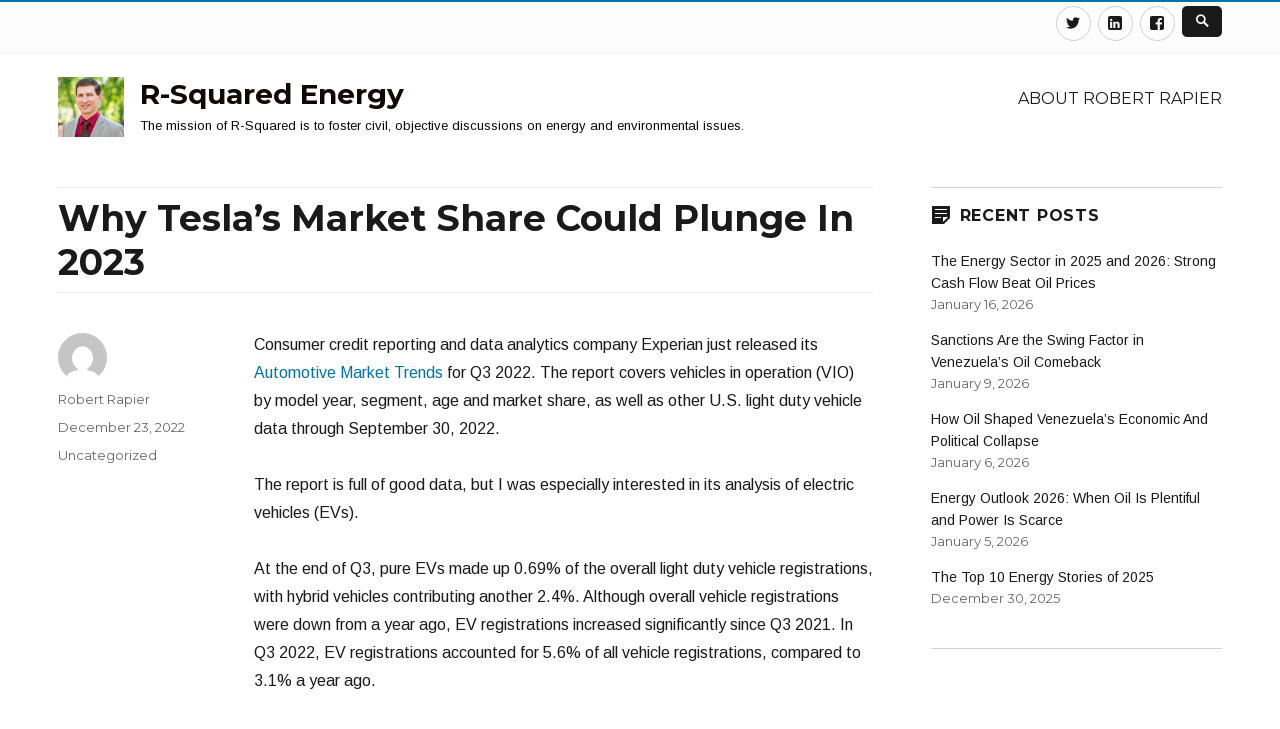

--- FILE ---
content_type: text/html; charset=UTF-8
request_url: https://www.rrapier.com/2022/12/why-teslas-market-share-could-plunge-in-2023/
body_size: 19080
content:
<!DOCTYPE html>
<html lang="en-US" class="no-js">
<head>
	<meta charset="UTF-8">
	<meta name="viewport" content="width=device-width, initial-scale=1">
	<link rel="profile" href="http://gmpg.org/xfn/11">
		<script>(function(html){html.className = html.className.replace(/\bno-js\b/,'js')})(document.documentElement);</script>
<title>Why Tesla’s Market Share Could Plunge In 2023 &#8211; R-Squared Energy</title>
<meta name='robots' content='max-image-preview:large' />
<link rel='dns-prefetch' href='//www.rrapier.com' />
<link rel='dns-prefetch' href='//fonts.googleapis.com' />
<link href='https://fonts.gstatic.com' crossorigin rel='preconnect' />
<link rel="alternate" type="application/rss+xml" title="R-Squared Energy &raquo; Feed" href="https://www.rrapier.com/feed/" />
<link rel="alternate" type="application/rss+xml" title="R-Squared Energy &raquo; Comments Feed" href="https://www.rrapier.com/comments/feed/" />
<script type="text/javascript">
/* <![CDATA[ */
window._wpemojiSettings = {"baseUrl":"https:\/\/s.w.org\/images\/core\/emoji\/15.0.3\/72x72\/","ext":".png","svgUrl":"https:\/\/s.w.org\/images\/core\/emoji\/15.0.3\/svg\/","svgExt":".svg","source":{"concatemoji":"https:\/\/www.rrapier.com\/wp-includes\/js\/wp-emoji-release.min.js?ver=6.6.4"}};
/*! This file is auto-generated */
!function(i,n){var o,s,e;function c(e){try{var t={supportTests:e,timestamp:(new Date).valueOf()};sessionStorage.setItem(o,JSON.stringify(t))}catch(e){}}function p(e,t,n){e.clearRect(0,0,e.canvas.width,e.canvas.height),e.fillText(t,0,0);var t=new Uint32Array(e.getImageData(0,0,e.canvas.width,e.canvas.height).data),r=(e.clearRect(0,0,e.canvas.width,e.canvas.height),e.fillText(n,0,0),new Uint32Array(e.getImageData(0,0,e.canvas.width,e.canvas.height).data));return t.every(function(e,t){return e===r[t]})}function u(e,t,n){switch(t){case"flag":return n(e,"\ud83c\udff3\ufe0f\u200d\u26a7\ufe0f","\ud83c\udff3\ufe0f\u200b\u26a7\ufe0f")?!1:!n(e,"\ud83c\uddfa\ud83c\uddf3","\ud83c\uddfa\u200b\ud83c\uddf3")&&!n(e,"\ud83c\udff4\udb40\udc67\udb40\udc62\udb40\udc65\udb40\udc6e\udb40\udc67\udb40\udc7f","\ud83c\udff4\u200b\udb40\udc67\u200b\udb40\udc62\u200b\udb40\udc65\u200b\udb40\udc6e\u200b\udb40\udc67\u200b\udb40\udc7f");case"emoji":return!n(e,"\ud83d\udc26\u200d\u2b1b","\ud83d\udc26\u200b\u2b1b")}return!1}function f(e,t,n){var r="undefined"!=typeof WorkerGlobalScope&&self instanceof WorkerGlobalScope?new OffscreenCanvas(300,150):i.createElement("canvas"),a=r.getContext("2d",{willReadFrequently:!0}),o=(a.textBaseline="top",a.font="600 32px Arial",{});return e.forEach(function(e){o[e]=t(a,e,n)}),o}function t(e){var t=i.createElement("script");t.src=e,t.defer=!0,i.head.appendChild(t)}"undefined"!=typeof Promise&&(o="wpEmojiSettingsSupports",s=["flag","emoji"],n.supports={everything:!0,everythingExceptFlag:!0},e=new Promise(function(e){i.addEventListener("DOMContentLoaded",e,{once:!0})}),new Promise(function(t){var n=function(){try{var e=JSON.parse(sessionStorage.getItem(o));if("object"==typeof e&&"number"==typeof e.timestamp&&(new Date).valueOf()<e.timestamp+604800&&"object"==typeof e.supportTests)return e.supportTests}catch(e){}return null}();if(!n){if("undefined"!=typeof Worker&&"undefined"!=typeof OffscreenCanvas&&"undefined"!=typeof URL&&URL.createObjectURL&&"undefined"!=typeof Blob)try{var e="postMessage("+f.toString()+"("+[JSON.stringify(s),u.toString(),p.toString()].join(",")+"));",r=new Blob([e],{type:"text/javascript"}),a=new Worker(URL.createObjectURL(r),{name:"wpTestEmojiSupports"});return void(a.onmessage=function(e){c(n=e.data),a.terminate(),t(n)})}catch(e){}c(n=f(s,u,p))}t(n)}).then(function(e){for(var t in e)n.supports[t]=e[t],n.supports.everything=n.supports.everything&&n.supports[t],"flag"!==t&&(n.supports.everythingExceptFlag=n.supports.everythingExceptFlag&&n.supports[t]);n.supports.everythingExceptFlag=n.supports.everythingExceptFlag&&!n.supports.flag,n.DOMReady=!1,n.readyCallback=function(){n.DOMReady=!0}}).then(function(){return e}).then(function(){var e;n.supports.everything||(n.readyCallback(),(e=n.source||{}).concatemoji?t(e.concatemoji):e.wpemoji&&e.twemoji&&(t(e.twemoji),t(e.wpemoji)))}))}((window,document),window._wpemojiSettings);
/* ]]> */
</script>
<!-- www.rrapier.com is managing ads with Advanced Ads 2.0.16 – https://wpadvancedads.com/ --><script id="rrapi-ready">
			window.advanced_ads_ready=function(e,a){a=a||"complete";var d=function(e){return"interactive"===a?"loading"!==e:"complete"===e};d(document.readyState)?e():document.addEventListener("readystatechange",(function(a){d(a.target.readyState)&&e()}),{once:"interactive"===a})},window.advanced_ads_ready_queue=window.advanced_ads_ready_queue||[];		</script>
		<style id='wp-emoji-styles-inline-css' type='text/css'>

	img.wp-smiley, img.emoji {
		display: inline !important;
		border: none !important;
		box-shadow: none !important;
		height: 1em !important;
		width: 1em !important;
		margin: 0 0.07em !important;
		vertical-align: -0.1em !important;
		background: none !important;
		padding: 0 !important;
	}
</style>
<link rel='stylesheet' id='wp-block-library-css' href='https://www.rrapier.com/wp-includes/css/dist/block-library/style.min.css?ver=6.6.4' type='text/css' media='all' />
<style id='wp-block-library-theme-inline-css' type='text/css'>
.wp-block-audio :where(figcaption){color:#555;font-size:13px;text-align:center}.is-dark-theme .wp-block-audio :where(figcaption){color:#ffffffa6}.wp-block-audio{margin:0 0 1em}.wp-block-code{border:1px solid #ccc;border-radius:4px;font-family:Menlo,Consolas,monaco,monospace;padding:.8em 1em}.wp-block-embed :where(figcaption){color:#555;font-size:13px;text-align:center}.is-dark-theme .wp-block-embed :where(figcaption){color:#ffffffa6}.wp-block-embed{margin:0 0 1em}.blocks-gallery-caption{color:#555;font-size:13px;text-align:center}.is-dark-theme .blocks-gallery-caption{color:#ffffffa6}:root :where(.wp-block-image figcaption){color:#555;font-size:13px;text-align:center}.is-dark-theme :root :where(.wp-block-image figcaption){color:#ffffffa6}.wp-block-image{margin:0 0 1em}.wp-block-pullquote{border-bottom:4px solid;border-top:4px solid;color:currentColor;margin-bottom:1.75em}.wp-block-pullquote cite,.wp-block-pullquote footer,.wp-block-pullquote__citation{color:currentColor;font-size:.8125em;font-style:normal;text-transform:uppercase}.wp-block-quote{border-left:.25em solid;margin:0 0 1.75em;padding-left:1em}.wp-block-quote cite,.wp-block-quote footer{color:currentColor;font-size:.8125em;font-style:normal;position:relative}.wp-block-quote.has-text-align-right{border-left:none;border-right:.25em solid;padding-left:0;padding-right:1em}.wp-block-quote.has-text-align-center{border:none;padding-left:0}.wp-block-quote.is-large,.wp-block-quote.is-style-large,.wp-block-quote.is-style-plain{border:none}.wp-block-search .wp-block-search__label{font-weight:700}.wp-block-search__button{border:1px solid #ccc;padding:.375em .625em}:where(.wp-block-group.has-background){padding:1.25em 2.375em}.wp-block-separator.has-css-opacity{opacity:.4}.wp-block-separator{border:none;border-bottom:2px solid;margin-left:auto;margin-right:auto}.wp-block-separator.has-alpha-channel-opacity{opacity:1}.wp-block-separator:not(.is-style-wide):not(.is-style-dots){width:100px}.wp-block-separator.has-background:not(.is-style-dots){border-bottom:none;height:1px}.wp-block-separator.has-background:not(.is-style-wide):not(.is-style-dots){height:2px}.wp-block-table{margin:0 0 1em}.wp-block-table td,.wp-block-table th{word-break:normal}.wp-block-table :where(figcaption){color:#555;font-size:13px;text-align:center}.is-dark-theme .wp-block-table :where(figcaption){color:#ffffffa6}.wp-block-video :where(figcaption){color:#555;font-size:13px;text-align:center}.is-dark-theme .wp-block-video :where(figcaption){color:#ffffffa6}.wp-block-video{margin:0 0 1em}:root :where(.wp-block-template-part.has-background){margin-bottom:0;margin-top:0;padding:1.25em 2.375em}
</style>
<link rel='stylesheet' id='quads-style-css-css' href='https://www.rrapier.com/wp-content/plugins/quick-adsense-reloaded/includes/gutenberg/dist/blocks.style.build.css?ver=2.0.98.1' type='text/css' media='all' />
<style id='classic-theme-styles-inline-css' type='text/css'>
/*! This file is auto-generated */
.wp-block-button__link{color:#fff;background-color:#32373c;border-radius:9999px;box-shadow:none;text-decoration:none;padding:calc(.667em + 2px) calc(1.333em + 2px);font-size:1.125em}.wp-block-file__button{background:#32373c;color:#fff;text-decoration:none}
</style>
<style id='global-styles-inline-css' type='text/css'>
:root{--wp--preset--aspect-ratio--square: 1;--wp--preset--aspect-ratio--4-3: 4/3;--wp--preset--aspect-ratio--3-4: 3/4;--wp--preset--aspect-ratio--3-2: 3/2;--wp--preset--aspect-ratio--2-3: 2/3;--wp--preset--aspect-ratio--16-9: 16/9;--wp--preset--aspect-ratio--9-16: 9/16;--wp--preset--color--black: #000000;--wp--preset--color--cyan-bluish-gray: #abb8c3;--wp--preset--color--white: #fff;--wp--preset--color--pale-pink: #f78da7;--wp--preset--color--vivid-red: #cf2e2e;--wp--preset--color--luminous-vivid-orange: #ff6900;--wp--preset--color--luminous-vivid-amber: #fcb900;--wp--preset--color--light-green-cyan: #7bdcb5;--wp--preset--color--vivid-green-cyan: #00d084;--wp--preset--color--pale-cyan-blue: #8ed1fc;--wp--preset--color--vivid-cyan-blue: #0693e3;--wp--preset--color--vivid-purple: #9b51e0;--wp--preset--color--theme-color: #0073AA;--wp--preset--color--dark-gray: #333;--wp--preset--color--medium-gray: #999;--wp--preset--color--light-gray: #f2f2f2;--wp--preset--gradient--vivid-cyan-blue-to-vivid-purple: linear-gradient(135deg,rgba(6,147,227,1) 0%,rgb(155,81,224) 100%);--wp--preset--gradient--light-green-cyan-to-vivid-green-cyan: linear-gradient(135deg,rgb(122,220,180) 0%,rgb(0,208,130) 100%);--wp--preset--gradient--luminous-vivid-amber-to-luminous-vivid-orange: linear-gradient(135deg,rgba(252,185,0,1) 0%,rgba(255,105,0,1) 100%);--wp--preset--gradient--luminous-vivid-orange-to-vivid-red: linear-gradient(135deg,rgba(255,105,0,1) 0%,rgb(207,46,46) 100%);--wp--preset--gradient--very-light-gray-to-cyan-bluish-gray: linear-gradient(135deg,rgb(238,238,238) 0%,rgb(169,184,195) 100%);--wp--preset--gradient--cool-to-warm-spectrum: linear-gradient(135deg,rgb(74,234,220) 0%,rgb(151,120,209) 20%,rgb(207,42,186) 40%,rgb(238,44,130) 60%,rgb(251,105,98) 80%,rgb(254,248,76) 100%);--wp--preset--gradient--blush-light-purple: linear-gradient(135deg,rgb(255,206,236) 0%,rgb(152,150,240) 100%);--wp--preset--gradient--blush-bordeaux: linear-gradient(135deg,rgb(254,205,165) 0%,rgb(254,45,45) 50%,rgb(107,0,62) 100%);--wp--preset--gradient--luminous-dusk: linear-gradient(135deg,rgb(255,203,112) 0%,rgb(199,81,192) 50%,rgb(65,88,208) 100%);--wp--preset--gradient--pale-ocean: linear-gradient(135deg,rgb(255,245,203) 0%,rgb(182,227,212) 50%,rgb(51,167,181) 100%);--wp--preset--gradient--electric-grass: linear-gradient(135deg,rgb(202,248,128) 0%,rgb(113,206,126) 100%);--wp--preset--gradient--midnight: linear-gradient(135deg,rgb(2,3,129) 0%,rgb(40,116,252) 100%);--wp--preset--font-size--small: 12px;--wp--preset--font-size--medium: 20px;--wp--preset--font-size--large: 20px;--wp--preset--font-size--x-large: 42px;--wp--preset--font-size--normal: 16px;--wp--preset--font-size--huge: 24px;--wp--preset--spacing--20: 0.44rem;--wp--preset--spacing--30: 0.67rem;--wp--preset--spacing--40: 1rem;--wp--preset--spacing--50: 1.5rem;--wp--preset--spacing--60: 2.25rem;--wp--preset--spacing--70: 3.38rem;--wp--preset--spacing--80: 5.06rem;--wp--preset--shadow--natural: 6px 6px 9px rgba(0, 0, 0, 0.2);--wp--preset--shadow--deep: 12px 12px 50px rgba(0, 0, 0, 0.4);--wp--preset--shadow--sharp: 6px 6px 0px rgba(0, 0, 0, 0.2);--wp--preset--shadow--outlined: 6px 6px 0px -3px rgba(255, 255, 255, 1), 6px 6px rgba(0, 0, 0, 1);--wp--preset--shadow--crisp: 6px 6px 0px rgba(0, 0, 0, 1);}:where(.is-layout-flex){gap: 0.5em;}:where(.is-layout-grid){gap: 0.5em;}body .is-layout-flex{display: flex;}.is-layout-flex{flex-wrap: wrap;align-items: center;}.is-layout-flex > :is(*, div){margin: 0;}body .is-layout-grid{display: grid;}.is-layout-grid > :is(*, div){margin: 0;}:where(.wp-block-columns.is-layout-flex){gap: 2em;}:where(.wp-block-columns.is-layout-grid){gap: 2em;}:where(.wp-block-post-template.is-layout-flex){gap: 1.25em;}:where(.wp-block-post-template.is-layout-grid){gap: 1.25em;}.has-black-color{color: var(--wp--preset--color--black) !important;}.has-cyan-bluish-gray-color{color: var(--wp--preset--color--cyan-bluish-gray) !important;}.has-white-color{color: var(--wp--preset--color--white) !important;}.has-pale-pink-color{color: var(--wp--preset--color--pale-pink) !important;}.has-vivid-red-color{color: var(--wp--preset--color--vivid-red) !important;}.has-luminous-vivid-orange-color{color: var(--wp--preset--color--luminous-vivid-orange) !important;}.has-luminous-vivid-amber-color{color: var(--wp--preset--color--luminous-vivid-amber) !important;}.has-light-green-cyan-color{color: var(--wp--preset--color--light-green-cyan) !important;}.has-vivid-green-cyan-color{color: var(--wp--preset--color--vivid-green-cyan) !important;}.has-pale-cyan-blue-color{color: var(--wp--preset--color--pale-cyan-blue) !important;}.has-vivid-cyan-blue-color{color: var(--wp--preset--color--vivid-cyan-blue) !important;}.has-vivid-purple-color{color: var(--wp--preset--color--vivid-purple) !important;}.has-black-background-color{background-color: var(--wp--preset--color--black) !important;}.has-cyan-bluish-gray-background-color{background-color: var(--wp--preset--color--cyan-bluish-gray) !important;}.has-white-background-color{background-color: var(--wp--preset--color--white) !important;}.has-pale-pink-background-color{background-color: var(--wp--preset--color--pale-pink) !important;}.has-vivid-red-background-color{background-color: var(--wp--preset--color--vivid-red) !important;}.has-luminous-vivid-orange-background-color{background-color: var(--wp--preset--color--luminous-vivid-orange) !important;}.has-luminous-vivid-amber-background-color{background-color: var(--wp--preset--color--luminous-vivid-amber) !important;}.has-light-green-cyan-background-color{background-color: var(--wp--preset--color--light-green-cyan) !important;}.has-vivid-green-cyan-background-color{background-color: var(--wp--preset--color--vivid-green-cyan) !important;}.has-pale-cyan-blue-background-color{background-color: var(--wp--preset--color--pale-cyan-blue) !important;}.has-vivid-cyan-blue-background-color{background-color: var(--wp--preset--color--vivid-cyan-blue) !important;}.has-vivid-purple-background-color{background-color: var(--wp--preset--color--vivid-purple) !important;}.has-black-border-color{border-color: var(--wp--preset--color--black) !important;}.has-cyan-bluish-gray-border-color{border-color: var(--wp--preset--color--cyan-bluish-gray) !important;}.has-white-border-color{border-color: var(--wp--preset--color--white) !important;}.has-pale-pink-border-color{border-color: var(--wp--preset--color--pale-pink) !important;}.has-vivid-red-border-color{border-color: var(--wp--preset--color--vivid-red) !important;}.has-luminous-vivid-orange-border-color{border-color: var(--wp--preset--color--luminous-vivid-orange) !important;}.has-luminous-vivid-amber-border-color{border-color: var(--wp--preset--color--luminous-vivid-amber) !important;}.has-light-green-cyan-border-color{border-color: var(--wp--preset--color--light-green-cyan) !important;}.has-vivid-green-cyan-border-color{border-color: var(--wp--preset--color--vivid-green-cyan) !important;}.has-pale-cyan-blue-border-color{border-color: var(--wp--preset--color--pale-cyan-blue) !important;}.has-vivid-cyan-blue-border-color{border-color: var(--wp--preset--color--vivid-cyan-blue) !important;}.has-vivid-purple-border-color{border-color: var(--wp--preset--color--vivid-purple) !important;}.has-vivid-cyan-blue-to-vivid-purple-gradient-background{background: var(--wp--preset--gradient--vivid-cyan-blue-to-vivid-purple) !important;}.has-light-green-cyan-to-vivid-green-cyan-gradient-background{background: var(--wp--preset--gradient--light-green-cyan-to-vivid-green-cyan) !important;}.has-luminous-vivid-amber-to-luminous-vivid-orange-gradient-background{background: var(--wp--preset--gradient--luminous-vivid-amber-to-luminous-vivid-orange) !important;}.has-luminous-vivid-orange-to-vivid-red-gradient-background{background: var(--wp--preset--gradient--luminous-vivid-orange-to-vivid-red) !important;}.has-very-light-gray-to-cyan-bluish-gray-gradient-background{background: var(--wp--preset--gradient--very-light-gray-to-cyan-bluish-gray) !important;}.has-cool-to-warm-spectrum-gradient-background{background: var(--wp--preset--gradient--cool-to-warm-spectrum) !important;}.has-blush-light-purple-gradient-background{background: var(--wp--preset--gradient--blush-light-purple) !important;}.has-blush-bordeaux-gradient-background{background: var(--wp--preset--gradient--blush-bordeaux) !important;}.has-luminous-dusk-gradient-background{background: var(--wp--preset--gradient--luminous-dusk) !important;}.has-pale-ocean-gradient-background{background: var(--wp--preset--gradient--pale-ocean) !important;}.has-electric-grass-gradient-background{background: var(--wp--preset--gradient--electric-grass) !important;}.has-midnight-gradient-background{background: var(--wp--preset--gradient--midnight) !important;}.has-small-font-size{font-size: var(--wp--preset--font-size--small) !important;}.has-medium-font-size{font-size: var(--wp--preset--font-size--medium) !important;}.has-large-font-size{font-size: var(--wp--preset--font-size--large) !important;}.has-x-large-font-size{font-size: var(--wp--preset--font-size--x-large) !important;}
:where(.wp-block-post-template.is-layout-flex){gap: 1.25em;}:where(.wp-block-post-template.is-layout-grid){gap: 1.25em;}
:where(.wp-block-columns.is-layout-flex){gap: 2em;}:where(.wp-block-columns.is-layout-grid){gap: 2em;}
:root :where(.wp-block-pullquote){font-size: 1.5em;line-height: 1.6;}
</style>
<link rel='stylesheet' id='nucleus-fonts-css' href='https://fonts.googleapis.com/css?family=Arimo%3A400%2C700%2C900%2C400italic%2C700italic%2C900italic%7CMerriweather%3A400%2C700%2C900%2C400italic%2C700italic%2C900italic%7CMontserrat%3A400%2C700%7CInconsolata%3A400&#038;subset=latin%2Clatin-ext' type='text/css' media='all' />
<link rel='stylesheet' id='genericons-css' href='https://www.rrapier.com/wp-content/themes/nucleus/genericons/genericons.css?ver=3.4.1' type='text/css' media='all' />
<link rel='stylesheet' id='dashicons-css' href='https://www.rrapier.com/wp-includes/css/dashicons.min.css?ver=6.6.4' type='text/css' media='all' />
<link rel='stylesheet' id='nucleus-style-css' href='https://www.rrapier.com/wp-content/themes/nucleus/style.css?ver=1.5.0' type='text/css' media='all' />
<style id='nucleus-style-inline-css' type='text/css'>
a, a:hover, a:active{color:#0073AA}
	a:focus{color:#0073AA !important;}
	a.share-icon:hover:before{color:#0073AA; border-color:#0073AA;}
	a.icono-social:hover:before{color:#0073AA; border-color:#0073AA;}
	.required{color:#0073AA;}
	.top-bar-icono-buscar:hover{background-color:#0073AA}
	.site-branding .site-title a:hover{color:#0073AA}
	a.leer-mas:hover {color:#0073AA !important;}
	.comment-metadata a:hover{color:#0073AA;}
	.wrapper-related-posts ul a.related-posts-link:hover {color:#0073AA;}
	.tagcloud a:hover{border-color:#0073AA; color:#0073AA;}
	.widget_calendar tbody a{background-color:#0073AA;}
	::selection {background-color:#0073AA; color:#ffffff;}
	::-moz-selection {background-color:#0073AA; color:#ffffff;}
	.entry-footer a:hover{color: #0073AA;}
	.pagination .prev:hover, .pagination .next:hover {background-color:#0073AA}
	.post-navigation a:hover .post-title, .post-navigation a:focus .post-title {color: #0073AA !important;}
	.search-submit, .search-submit:hover {background-color:#0073AA;}
	.sub-title a:hover {color:#0073AA;}
	input[type='submit'], input[type='reset'] {background-color:#0073AA !important;}
	.bypostauthor cite span {background-color:#0073AA;}
	h1.site-title a:hover, p.site-title a:hover {color: #0073AA;}
	.entry-header .entry-title a:hover {color:#0073AA ;}
	.archive-header {border-left-color:#0073AA;}
	#site-navigation .current-menu-item > a{color:#0073AA;}
	.main-navigation a:hover, .main-navigation a:focus, .main-navigation li:hover > a, .main-navigation li.focus > a {color:#0073AA !important;}
	.dropdown-toggle:hover, .dropdown-toggle:focus {color:#0073AA;}
	.menu-toggle:hover, .menu-toggle:focus {border-color:#0073AA; color:#0073AA;}
	.widget-area .widget a:hover {
		color: #0073AA !important;
	}
	footer[role='contentinfo'] a:hover, .social-navigation a:hover:before {
		color: #0073AA;
	}
	.author-info a {color: #0073AA;}
	.entry-meta a:hover {
	color: #0073AA;
	}
	.format-status .entry-header header a:hover {
		color: #0073AA;
	}
	.comments-area article header a:hover {
		color: #0073AA;
	}
	a.comment-reply-link:hover,
	a.comment-edit-link:hover {
		color: #0073AA;
	}
	.template-front-page .widget-area .widget li a:hover {
		color: #0073AA;
	}
	.currenttext, .paginacion a:hover {background-color:#0073AA;}
	.aside{border-left-color:#0073AA !important;}
	blockquote{border-left-color:#0073AA;}
	.logo-header-wrapper{background-color:#0073AA;}
	h3.cabeceras-fp {border-bottom-color:#0073AA;}
	.encabezados-front-page {background-color:#0073AA;}
	.icono-caja-destacados {color: #0073AA;}
	.enlace-caja-destacados:hover {background-color: #0073AA;}
	body, button, input, select, textarea {font-family:Arimo, Arial, Verdana;}
	/* Gutenberg */
	.has-theme-color-color,
	a.has-theme-color-color:hover {
		color: #0073AA;
	}
	.has-theme-color-background-color {
		background-color: #0073AA;
	}
	.site{border-top:2px solid #0073AA;} .site-branding img {max-height:60px; width:auto;}       
</style>
<link rel='stylesheet' id='nucleus-block-style-css' href='https://www.rrapier.com/wp-content/themes/nucleus/css/blocks.css?ver=1.5.0' type='text/css' media='all' />
<!--[if lt IE 10]>
<link rel='stylesheet' id='nucleus-ie-css' href='https://www.rrapier.com/wp-content/themes/nucleus/css/ie.css?ver=20150930' type='text/css' media='all' />
<![endif]-->
<!--[if lt IE 9]>
<link rel='stylesheet' id='nucleus-ie8-css' href='https://www.rrapier.com/wp-content/themes/nucleus/css/ie8.css?ver=20151230' type='text/css' media='all' />
<![endif]-->
<!--[if lt IE 8]>
<link rel='stylesheet' id='nucleus-ie7-css' href='https://www.rrapier.com/wp-content/themes/nucleus/css/ie7.css?ver=20150930' type='text/css' media='all' />
<![endif]-->
<!--[if lt IE 9]>
<script type="text/javascript" src="https://www.rrapier.com/wp-content/themes/nucleus/js/html5.js?ver=3.7.3" id="nucleus-html5-js"></script>
<![endif]-->
<script type="text/javascript" src="https://www.rrapier.com/wp-includes/js/jquery/jquery.min.js?ver=3.7.1" id="jquery-core-js"></script>
<script type="text/javascript" src="https://www.rrapier.com/wp-includes/js/jquery/jquery-migrate.min.js?ver=3.4.1" id="jquery-migrate-js"></script>
<link rel="https://api.w.org/" href="https://www.rrapier.com/wp-json/" /><link rel="alternate" title="JSON" type="application/json" href="https://www.rrapier.com/wp-json/wp/v2/posts/7122" /><link rel="EditURI" type="application/rsd+xml" title="RSD" href="https://www.rrapier.com/xmlrpc.php?rsd" />
<meta name="generator" content="WordPress 6.6.4" />
<link rel="canonical" href="https://www.rrapier.com/2022/12/why-teslas-market-share-could-plunge-in-2023/" />
<link rel='shortlink' href='https://www.rrapier.com/?p=7122' />
<link rel="alternate" title="oEmbed (JSON)" type="application/json+oembed" href="https://www.rrapier.com/wp-json/oembed/1.0/embed?url=https%3A%2F%2Fwww.rrapier.com%2F2022%2F12%2Fwhy-teslas-market-share-could-plunge-in-2023%2F" />
<link rel="alternate" title="oEmbed (XML)" type="text/xml+oembed" href="https://www.rrapier.com/wp-json/oembed/1.0/embed?url=https%3A%2F%2Fwww.rrapier.com%2F2022%2F12%2Fwhy-teslas-market-share-could-plunge-in-2023%2F&#038;format=xml" />
		<script type="text/javascript">
			var _statcounter = _statcounter || [];
			_statcounter.push({"tags": {"author": "Robert Rapier"}});
		</script>
		<script src="//pagead2.googlesyndication.com/pagead/js/adsbygoogle.js"></script><script>document.cookie = 'quads_browser_width='+screen.width;</script><style type="text/css">.recentcomments a{display:inline !important;padding:0 !important;margin:0 !important;}</style>	<style type="text/css" id="nucleus-header-css">
			.site-title, .site-title a, .site-description {
			color: #110702!important;
		}
		</style>
	<script  async src="https://pagead2.googlesyndication.com/pagead/js/adsbygoogle.js?client=ca-pub-3005274409447137" crossorigin="anonymous"></script><link rel="icon" href="https://www.rrapier.com/wp-content/uploads/2017/05/Small-Headshot-150x150.png" sizes="32x32" />
<link rel="icon" href="https://www.rrapier.com/wp-content/uploads/2017/05/Small-Headshot.png" sizes="192x192" />
<link rel="apple-touch-icon" href="https://www.rrapier.com/wp-content/uploads/2017/05/Small-Headshot.png" />
<meta name="msapplication-TileImage" content="https://www.rrapier.com/wp-content/uploads/2017/05/Small-Headshot.png" />
</head>

<body class="post-template-default single single-post postid-7122 single-format-standard wp-custom-logo wp-embed-responsive aa-prefix-rrapi-">

<div id="page" class="site">

	<div class="wrapper-top-bar">
	<div class="inner-top-bar">
		<div class="top-bar">

			<div class="top-bar-name-and-description-site">
				
					<span class="top-bar-site-description"></span>

							</div><!-- .top-bar-name-and-description-site -->

			<div class="top-bar-iconos-sociales-buscar">
				<div class="top-bar-iconos-sociales">
										<nav class="social-navigation" role="navigation" aria-label="Social Links Menu">
					<div class="menu-social-media-links-container"><ul id="menu-social-media-links" class="social-links-menu"><li id="menu-item-5741" class="menu-item menu-item-type-custom menu-item-object-custom menu-item-5741"><a href="https://twitter.com/RRapier"><span class="screen-reader-text">Twitter</span></a></li>
<li id="menu-item-5740" class="menu-item menu-item-type-custom menu-item-object-custom menu-item-5740"><a href="http://https://www.linkedin.com/in/robert-rapier-10a7ab5"><span class="screen-reader-text">Linkedin</span></a></li>
<li id="menu-item-5739" class="menu-item menu-item-type-custom menu-item-object-custom menu-item-5739"><a href="http://https://www.facebook.com/robert.rapier.1/"><span class="screen-reader-text">Facebook</span></a></li>
</ul></div>					</nav><!-- .social-navigation -->
				
				<span class="top-bar-icono-buscar">
					<span class="gener-icon search"></span>
				</span>
				</div>

			</div><!-- .top-bar-iconos-sociales-buscar -->

		</div><!-- .top-bar -->
	</div><!--. inner-top-bar -->
</div><!-- .wrapper-top-bar -->

	<div class="site-inner">

		<a class="skip-link screen-reader-text" href="#content">Skip to content</a>

		<header id="masthead" class="site-header" role="banner">

			
			<div class="site-header-main site-header-main-bottom">
				<div class="site-branding">

					<div class="wrapper-custom-logo">
						<a href="https://www.rrapier.com/" class="custom-logo-link" rel="home"><img width="953" height="863" src="https://www.rrapier.com/wp-content/uploads/2017/09/cropped-Robert-Rapier_avatar_1450134189-1.jpg" class="custom-logo" alt="R-Squared Energy" decoding="async" fetchpriority="high" srcset="https://www.rrapier.com/wp-content/uploads/2017/09/cropped-Robert-Rapier_avatar_1450134189-1.jpg 953w, https://www.rrapier.com/wp-content/uploads/2017/09/cropped-Robert-Rapier_avatar_1450134189-1-300x272.jpg 300w, https://www.rrapier.com/wp-content/uploads/2017/09/cropped-Robert-Rapier_avatar_1450134189-1-768x695.jpg 768w" sizes="(max-width: 709px) 85vw, (max-width: 909px) 67vw, (max-width: 1362px) 62vw, 840px" /></a>					</div>

					<div class="wrapper-titulo-descripcion">
													<p class="site-title"><a href="https://www.rrapier.com/" rel="home">R-Squared Energy</a></p>
													<p class="site-description">The mission of R-Squared is to foster civil, objective discussions on energy and environmental issues.</p>
											</div><!-- .wrapper-titulo-descripcion -->

				</div><!-- .site-branding -->

									<button id="menu-toggle" class="menu-toggle">Menu</button>

					<div id="site-header-menu" class="site-header-menu">
													<nav id="site-navigation" class="main-navigation" role="navigation" aria-label="Primary Menu">
								<div class="menu-header-links-container"><ul id="menu-header-links" class="primary-menu"><li id="menu-item-5765" class="menu-item menu-item-type-post_type menu-item-object-page menu-item-5765"><a href="https://www.rrapier.com/about/">About Robert Rapier</a></li>
</ul></div>							</nav><!-- .main-navigation -->
											</div><!-- .site-header-menu -->
							</div><!-- .site-header-main -->

					</header><!-- .site-header -->

		<div id="content" class="site-content">

<div id="primary" class="content-area">
	<main id="main" class="site-main" role="main">
		
<article id="post-7122" class="post-7122 post type-post status-publish format-standard hentry category-uncategorized">
	
	<header class="entry-header">
		<h1 class="entry-title">Why Tesla’s Market Share Could Plunge In 2023</h1>	</header><!-- .entry-header -->
	
			
	
	
	<div class="entry-content">
		
		
<p>Consumer credit reporting and data analytics company Experian just released its <a class="color-link" title="https://www.experian.com/content/dam/noindex/na/us/automotive/market-trends/2022-market-trends/experian-automotive-market-trends-q3-2022final.pdf" href="https://www.experian.com/content/dam/noindex/na/us/automotive/market-trends/2022-market-trends/experian-automotive-market-trends-q3-2022final.pdf" target="_blank" rel="nofollow noopener">Automotive Market Trends</a> for Q3 2022. The report covers vehicles in operation (VIO) by model year, segment, age and market share, as well as other U.S. light duty vehicle data through September 30, 2022.</p>
<p>The report is full of good data, but I was especially interested in its analysis of electric vehicles (EVs).</p>
<p>At the end of Q3, pure EVs made up 0.69% of the overall light duty vehicle registrations, with hybrid vehicles contributing another 2.4%. Although overall vehicle registrations were down from a year ago, EV registrations increased significantly since Q3 2021. In Q3 2022, EV registrations accounted for 5.6% of all vehicle registrations, compared to 3.1% a year ago.</p>
<p>Tesla continues to dominate EV sales, with 65.4% of the EV market. However, that is down from 68.2% in 2021 and 79.4% in 2020.</p>
<p>With the market growing, Tesla is still rapidly growing its vehicle sales despite its loss of market share. But, there are reasons for concern.</p>
<p>Tesla failed to meet Q3 estimates with 343,000 vehicles delivered versus street estimates of 358,000. The company blamed the highly challenging environment for transport and logistics, and there is certainly truth in that statement.</p>
<p>However, next year we may start to see the “Twitter effect” come into play.</p>
<p>Tesla CEO Elon Musk completed his purchase of Twitter on October 27, 2022. Since then, he has made a series of controversial decisions — which many view as missteps. I won’t review the decisions he has made, but they have generally been derided by liberals and cheered by conservatives.</p>
<p>That may have market consequences for Tesla.</p>
<p>A recent <a class="color-link" title="https://www.pewresearch.org/fact-tank/2022/08/01/americans-support-incentives-for-electric-vehicles-but-are-divided-over-buying-one-themselves/" href="https://www.pewresearch.org/fact-tank/2022/08/01/americans-support-incentives-for-electric-vehicles-but-are-divided-over-buying-one-themselves/" target="_blank" rel="nofollow noopener">Pew Research poll</a> showed that Democrats are two and a half times as likely as Republicans to consider purchasing an EV. Consider, for example, that staunchly Democratic California alone had more than a third (35.9%) of all new EV registrations from January through September of this year, versus 7.4% for Florida and 6.4% for Texas.</p>
<!-- WP QUADS Content Ad Plugin v. 2.0.98.1 -->
<div class="quads-location quads-ad3" id="quads-ad3" style="float:none;margin:0px 0 0px 0;text-align:center;">

 <!-- WP QUADS - Quick AdSense Reloaded v.2.0.98.1 Content AdSense async --> 


<script >
var quads_screen_width = document.body.clientWidth;
if ( quads_screen_width >= 1140 ) {document.write('<ins class="adsbygoogle" style="display:inline-block;width:550px;height:90px;" data-ad-client="pub-3005274409447137" data-ad-slot="7997772438" ></ins>');
            (adsbygoogle = window.adsbygoogle || []).push({});
            }if ( quads_screen_width >= 1024  && quads_screen_width < 1140 ) {document.write('<ins class="adsbygoogle" style="display:inline-block;width:550px;height:90px;" data-ad-client="pub-3005274409447137" data-ad-slot="7997772438" ></ins>');
            (adsbygoogle = window.adsbygoogle || []).push({});
            }if ( quads_screen_width >= 768  && quads_screen_width < 1024 ) {document.write('<ins class="adsbygoogle" style="display:inline-block;width:550px;height:90px;" data-ad-client="pub-3005274409447137" data-ad-slot="7997772438" ></ins>');
            (adsbygoogle = window.adsbygoogle || []).push({});
            }if ( quads_screen_width < 768 ) {document.write('<ins class="adsbygoogle" style="display:inline-block;width:550px;height:90px;" data-ad-client="pub-3005274409447137" data-ad-slot="7997772438" ></ins>');
            (adsbygoogle = window.adsbygoogle || []).push({});
            }
</script>

 <!-- end WP QUADS --> 


</div>

<p>It’s anecdotal, but I have heard multiple people say that because of Musk’s Twitter decisions, they would no longer consider buying a Tesla. I know of people who actually did cancel their Tesla orders. In fact, numerous people have shared their cancelations on Twitter. I don’t think there’s any doubt that there will be some repercussions.</p>
<p><blockquote class="twitter-tweet" data-width="550" data-dnt="true"><p lang="en" dir="ltr">I cancelled my new Tesla order exactly because of this. Waiting for my new electric SUV from a different manufacturer to be delivered so I can return my current Tesla lease early. <a href="https://t.co/kC59xpnFRK">https://t.co/kC59xpnFRK</a></p>&mdash; Steven DeKnight (@stevendeknight) <a href="https://twitter.com/stevendeknight/status/1601966692854136832?ref_src=twsrc%5Etfw">December 11, 2022</a></blockquote><script async src="https://platform.twitter.com/widgets.js" charset="utf-8"></script></p>
<p>There are a couple of things in Tesla’s favor, though. One is that Tesla’s competitors are still racing to catch up. There just aren’t enough alternatives to meet demand if a substantial fraction of potential Tesla customers decide to look elsewhere. Further, there are still supply chain constraints that continue to hamper the ability of car makers to ramp up production.</p>
<p>The other thing in Tesla’s favor is that some are in favor of what Musk has done at Twitter, and that may make them more likely to support him by purchasing a Tesla. But, the fact that Republicans are far less likely to purchase an EV means that Tesla will likely lose even more market share as Musk’s supporters and detractors vote with their pocketbooks.</p>
<p>Musk’s Twitter controversies have undoubtedly been a factor in this year’s share price decline for Tesla. Year-to-date, shares have fallen by 62.5%, versus a 33.4% decline in the Nasdaq. Since Musk’s October acquisition of Twitter was completed, Tesla shares are down by 33.4% versus a mere 3.9% decline in the Nasdaq. That kind of move in such a short time is clearly not simply a result of interest rate hikes by the Federal Reserve.</p>
<p>This may all lead to a much steeper decline in Tesla’s market share in 2023, depending on how much of the void competitors can fill.</p>
<p><em data-rich-text-format-boundary="true">Follow <a href="https://www.investingdaily.com/experts/robert-rapier/">Robert Rapier</a> on <a href="https://twitter.com/RRapier">Twitter</a>, <a href="http://www.linkedin.com/pub/robert-rapier/5/7ab/10a">LinkedIn</a>, or <a href="https://www.facebook.com/robert.rapier.1">Facebook</a>.</em>
		
				
	</div><!-- .entry-content -->
	
	<footer class="entry-footer">
		
		<span class="byline"><span class="author vcard"><img alt='' src='https://secure.gravatar.com/avatar/a921d2e4ee47664d78bc28af0c00f338?s=49&#038;d=mm&#038;r=g' srcset='https://secure.gravatar.com/avatar/a921d2e4ee47664d78bc28af0c00f338?s=98&#038;d=mm&#038;r=g 2x' class='avatar avatar-49 photo' height='49' width='49' decoding='async'/><span class="screen-reader-text">Author </span> <a class="url fn n" href="https://www.rrapier.com/author/f-2-dx8-4934952-_-3sn/">Robert Rapier</a></span></span><span class="posted-on"><span class="screen-reader-text">Posted on </span><a href="https://www.rrapier.com/2022/12/why-teslas-market-share-could-plunge-in-2023/" rel="bookmark"><time class="entry-date published" datetime="2022-12-23T04:06:00-07:00">December 23, 2022</time><time class="updated" datetime="2022-12-19T21:05:30-07:00">December 19, 2022</time></a></span><span class="cat-links"><span class="screen-reader-text">Categories </span><a href="https://www.rrapier.com/category/uncategorized/" rel="category tag">Uncategorized</a></span>		
				
	</footer><!-- .entry-footer -->
	
</article><!-- #post-## -->

	<nav class="navigation post-navigation" aria-label="Posts">
		<h2 class="screen-reader-text">Post navigation</h2>
		<div class="nav-links"><div class="nav-previous"><a href="https://www.rrapier.com/2022/12/did-new-yorks-gas-tax-holiday-save-consumers-money/" rel="prev"><span class="meta-nav" aria-hidden="true">Previous</span> <span class="screen-reader-text">Previous post:</span> <span class="post-title">Did New York’s Gas Tax Holiday Save Consumers Money?</span></a></div><div class="nav-next"><a href="https://www.rrapier.com/2022/12/the-top-energy-stories-of-2022/" rel="next"><span class="meta-nav" aria-hidden="true">Next</span> <span class="screen-reader-text">Next post:</span> <span class="post-title">The Top Energy Stories of 2022</span></a></div></div>
	</nav>
	</main><!-- .site-main -->

	
</div><!-- .content-area -->


	<aside id="secondary" class="sidebar widget-area" role="complementary">
		
		<section id="recent-posts-4" class="widget widget_recent_entries">
		<h2 class="widget-title"><span class="widget-title-icon"></span>Recent Posts</h2>
		<ul>
											<li>
					<a href="https://www.rrapier.com/2026/01/the-energy-sector-in-2025-and-2026-strong-cash-flow-beat-oil-prices/">The Energy Sector in 2025 and 2026: Strong Cash Flow Beat Oil Prices</a>
											<span class="post-date">January 16, 2026</span>
									</li>
											<li>
					<a href="https://www.rrapier.com/2026/01/sanctions-are-the-swing-factor-in-venezuelas-oil-comeback/">Sanctions Are the Swing Factor in Venezuela’s Oil Comeback</a>
											<span class="post-date">January 9, 2026</span>
									</li>
											<li>
					<a href="https://www.rrapier.com/2026/01/how-oil-shaped-venezuelas-economic-and-political-collapse/">How Oil Shaped Venezuela’s Economic And Political Collapse</a>
											<span class="post-date">January 6, 2026</span>
									</li>
											<li>
					<a href="https://www.rrapier.com/2026/01/energy-outlook-2026-when-oil-is-plentiful-and-power-is-scarce/">Energy Outlook 2026: When Oil Is Plentiful and Power Is Scarce</a>
											<span class="post-date">January 5, 2026</span>
									</li>
											<li>
					<a href="https://www.rrapier.com/2025/12/the-top-10-energy-stories-of-2025/">The Top 10 Energy Stories of 2025</a>
											<span class="post-date">December 30, 2025</span>
									</li>
					</ul>

		</section>
<!-- Quick Adsense Reloaded -->
<section id="adswidget1-quick-adsense-reloaded-10" class="widget quads-ad1_widget"><div id="quads-ad1_widget" style="floatnonemargin0pxpadding0px0px0px0px">
 <!-- WP QUADS - Quick AdSense Reloaded v.2.0.98.1 Content AdSense async --> 


<script >
var quads_screen_width = document.body.clientWidth;
if ( quads_screen_width >= 1140 ) {document.write('<ins class="adsbygoogle" style="display:inline-block;width:300px;height:600px;" data-ad-client="pub-3005274409447137" data-ad-slot="5191489497" ></ins>');
            (adsbygoogle = window.adsbygoogle || []).push({});
            }if ( quads_screen_width >= 1024  && quads_screen_width < 1140 ) {document.write('<ins class="adsbygoogle" style="display:inline-block;width:300px;height:600px;" data-ad-client="pub-3005274409447137" data-ad-slot="5191489497" ></ins>');
            (adsbygoogle = window.adsbygoogle || []).push({});
            }if ( quads_screen_width >= 768  && quads_screen_width < 1024 ) {document.write('<ins class="adsbygoogle" style="display:inline-block;width:300px;height:600px;" data-ad-client="pub-3005274409447137" data-ad-slot="5191489497" ></ins>');
            (adsbygoogle = window.adsbygoogle || []).push({});
            }if ( quads_screen_width < 768 ) {document.write('<ins class="adsbygoogle" style="display:inline-block;width:300px;height:600px;" data-ad-client="pub-3005274409447137" data-ad-slot="5191489497" ></ins>');
            (adsbygoogle = window.adsbygoogle || []).push({});
            }
</script>

 <!-- end WP QUADS --> 

</div></section><section id="archives-4" class="widget widget_archive"><h2 class="widget-title"><span class="widget-title-icon"></span>Archives</h2>		<label class="screen-reader-text" for="archives-dropdown-4">Archives</label>
		<select id="archives-dropdown-4" name="archive-dropdown">
			
			<option value="">Select Month</option>
				<option value='https://www.rrapier.com/2026/01/'> January 2026 &nbsp;(4)</option>
	<option value='https://www.rrapier.com/2025/12/'> December 2025 &nbsp;(6)</option>
	<option value='https://www.rrapier.com/2025/11/'> November 2025 &nbsp;(5)</option>
	<option value='https://www.rrapier.com/2025/10/'> October 2025 &nbsp;(5)</option>
	<option value='https://www.rrapier.com/2025/09/'> September 2025 &nbsp;(4)</option>
	<option value='https://www.rrapier.com/2025/08/'> August 2025 &nbsp;(5)</option>
	<option value='https://www.rrapier.com/2025/07/'> July 2025 &nbsp;(5)</option>
	<option value='https://www.rrapier.com/2025/06/'> June 2025 &nbsp;(8)</option>
	<option value='https://www.rrapier.com/2025/05/'> May 2025 &nbsp;(5)</option>
	<option value='https://www.rrapier.com/2025/04/'> April 2025 &nbsp;(5)</option>
	<option value='https://www.rrapier.com/2025/03/'> March 2025 &nbsp;(5)</option>
	<option value='https://www.rrapier.com/2025/02/'> February 2025 &nbsp;(6)</option>
	<option value='https://www.rrapier.com/2025/01/'> January 2025 &nbsp;(4)</option>
	<option value='https://www.rrapier.com/2024/12/'> December 2024 &nbsp;(7)</option>
	<option value='https://www.rrapier.com/2024/11/'> November 2024 &nbsp;(5)</option>
	<option value='https://www.rrapier.com/2024/10/'> October 2024 &nbsp;(3)</option>
	<option value='https://www.rrapier.com/2024/09/'> September 2024 &nbsp;(5)</option>
	<option value='https://www.rrapier.com/2024/08/'> August 2024 &nbsp;(6)</option>
	<option value='https://www.rrapier.com/2024/07/'> July 2024 &nbsp;(4)</option>
	<option value='https://www.rrapier.com/2024/06/'> June 2024 &nbsp;(7)</option>
	<option value='https://www.rrapier.com/2024/05/'> May 2024 &nbsp;(7)</option>
	<option value='https://www.rrapier.com/2024/04/'> April 2024 &nbsp;(4)</option>
	<option value='https://www.rrapier.com/2024/03/'> March 2024 &nbsp;(5)</option>
	<option value='https://www.rrapier.com/2024/02/'> February 2024 &nbsp;(4)</option>
	<option value='https://www.rrapier.com/2024/01/'> January 2024 &nbsp;(5)</option>
	<option value='https://www.rrapier.com/2023/12/'> December 2023 &nbsp;(6)</option>
	<option value='https://www.rrapier.com/2023/11/'> November 2023 &nbsp;(5)</option>
	<option value='https://www.rrapier.com/2023/10/'> October 2023 &nbsp;(7)</option>
	<option value='https://www.rrapier.com/2023/09/'> September 2023 &nbsp;(5)</option>
	<option value='https://www.rrapier.com/2023/08/'> August 2023 &nbsp;(4)</option>
	<option value='https://www.rrapier.com/2023/07/'> July 2023 &nbsp;(5)</option>
	<option value='https://www.rrapier.com/2023/06/'> June 2023 &nbsp;(5)</option>
	<option value='https://www.rrapier.com/2023/05/'> May 2023 &nbsp;(6)</option>
	<option value='https://www.rrapier.com/2023/04/'> April 2023 &nbsp;(5)</option>
	<option value='https://www.rrapier.com/2023/03/'> March 2023 &nbsp;(4)</option>
	<option value='https://www.rrapier.com/2023/02/'> February 2023 &nbsp;(4)</option>
	<option value='https://www.rrapier.com/2023/01/'> January 2023 &nbsp;(5)</option>
	<option value='https://www.rrapier.com/2022/12/'> December 2022 &nbsp;(5)</option>
	<option value='https://www.rrapier.com/2022/11/'> November 2022 &nbsp;(6)</option>
	<option value='https://www.rrapier.com/2022/10/'> October 2022 &nbsp;(4)</option>
	<option value='https://www.rrapier.com/2022/09/'> September 2022 &nbsp;(6)</option>
	<option value='https://www.rrapier.com/2022/08/'> August 2022 &nbsp;(3)</option>
	<option value='https://www.rrapier.com/2022/07/'> July 2022 &nbsp;(9)</option>
	<option value='https://www.rrapier.com/2022/06/'> June 2022 &nbsp;(3)</option>
	<option value='https://www.rrapier.com/2022/05/'> May 2022 &nbsp;(3)</option>
	<option value='https://www.rrapier.com/2022/04/'> April 2022 &nbsp;(4)</option>
	<option value='https://www.rrapier.com/2022/03/'> March 2022 &nbsp;(9)</option>
	<option value='https://www.rrapier.com/2022/02/'> February 2022 &nbsp;(4)</option>
	<option value='https://www.rrapier.com/2022/01/'> January 2022 &nbsp;(7)</option>
	<option value='https://www.rrapier.com/2021/12/'> December 2021 &nbsp;(5)</option>
	<option value='https://www.rrapier.com/2021/11/'> November 2021 &nbsp;(5)</option>
	<option value='https://www.rrapier.com/2021/10/'> October 2021 &nbsp;(5)</option>
	<option value='https://www.rrapier.com/2021/09/'> September 2021 &nbsp;(5)</option>
	<option value='https://www.rrapier.com/2021/08/'> August 2021 &nbsp;(5)</option>
	<option value='https://www.rrapier.com/2021/07/'> July 2021 &nbsp;(4)</option>
	<option value='https://www.rrapier.com/2021/06/'> June 2021 &nbsp;(2)</option>
	<option value='https://www.rrapier.com/2021/05/'> May 2021 &nbsp;(4)</option>
	<option value='https://www.rrapier.com/2021/04/'> April 2021 &nbsp;(6)</option>
	<option value='https://www.rrapier.com/2021/03/'> March 2021 &nbsp;(4)</option>
	<option value='https://www.rrapier.com/2021/02/'> February 2021 &nbsp;(5)</option>
	<option value='https://www.rrapier.com/2021/01/'> January 2021 &nbsp;(5)</option>
	<option value='https://www.rrapier.com/2020/12/'> December 2020 &nbsp;(5)</option>
	<option value='https://www.rrapier.com/2020/11/'> November 2020 &nbsp;(4)</option>
	<option value='https://www.rrapier.com/2020/10/'> October 2020 &nbsp;(6)</option>
	<option value='https://www.rrapier.com/2020/09/'> September 2020 &nbsp;(4)</option>
	<option value='https://www.rrapier.com/2020/08/'> August 2020 &nbsp;(4)</option>
	<option value='https://www.rrapier.com/2020/07/'> July 2020 &nbsp;(6)</option>
	<option value='https://www.rrapier.com/2020/06/'> June 2020 &nbsp;(6)</option>
	<option value='https://www.rrapier.com/2020/05/'> May 2020 &nbsp;(7)</option>
	<option value='https://www.rrapier.com/2020/04/'> April 2020 &nbsp;(6)</option>
	<option value='https://www.rrapier.com/2020/03/'> March 2020 &nbsp;(8)</option>
	<option value='https://www.rrapier.com/2020/02/'> February 2020 &nbsp;(6)</option>
	<option value='https://www.rrapier.com/2020/01/'> January 2020 &nbsp;(6)</option>
	<option value='https://www.rrapier.com/2019/12/'> December 2019 &nbsp;(7)</option>
	<option value='https://www.rrapier.com/2019/11/'> November 2019 &nbsp;(8)</option>
	<option value='https://www.rrapier.com/2019/10/'> October 2019 &nbsp;(6)</option>
	<option value='https://www.rrapier.com/2019/09/'> September 2019 &nbsp;(9)</option>
	<option value='https://www.rrapier.com/2019/08/'> August 2019 &nbsp;(7)</option>
	<option value='https://www.rrapier.com/2019/07/'> July 2019 &nbsp;(7)</option>
	<option value='https://www.rrapier.com/2019/06/'> June 2019 &nbsp;(8)</option>
	<option value='https://www.rrapier.com/2019/05/'> May 2019 &nbsp;(7)</option>
	<option value='https://www.rrapier.com/2019/04/'> April 2019 &nbsp;(7)</option>
	<option value='https://www.rrapier.com/2019/03/'> March 2019 &nbsp;(6)</option>
	<option value='https://www.rrapier.com/2019/02/'> February 2019 &nbsp;(9)</option>
	<option value='https://www.rrapier.com/2019/01/'> January 2019 &nbsp;(7)</option>
	<option value='https://www.rrapier.com/2018/12/'> December 2018 &nbsp;(6)</option>
	<option value='https://www.rrapier.com/2018/11/'> November 2018 &nbsp;(9)</option>
	<option value='https://www.rrapier.com/2018/10/'> October 2018 &nbsp;(5)</option>
	<option value='https://www.rrapier.com/2018/09/'> September 2018 &nbsp;(6)</option>
	<option value='https://www.rrapier.com/2018/08/'> August 2018 &nbsp;(8)</option>
	<option value='https://www.rrapier.com/2018/07/'> July 2018 &nbsp;(7)</option>
	<option value='https://www.rrapier.com/2018/06/'> June 2018 &nbsp;(6)</option>
	<option value='https://www.rrapier.com/2018/05/'> May 2018 &nbsp;(8)</option>
	<option value='https://www.rrapier.com/2018/04/'> April 2018 &nbsp;(6)</option>
	<option value='https://www.rrapier.com/2018/03/'> March 2018 &nbsp;(6)</option>
	<option value='https://www.rrapier.com/2018/02/'> February 2018 &nbsp;(5)</option>
	<option value='https://www.rrapier.com/2018/01/'> January 2018 &nbsp;(7)</option>
	<option value='https://www.rrapier.com/2017/12/'> December 2017 &nbsp;(6)</option>
	<option value='https://www.rrapier.com/2017/11/'> November 2017 &nbsp;(5)</option>
	<option value='https://www.rrapier.com/2017/10/'> October 2017 &nbsp;(6)</option>
	<option value='https://www.rrapier.com/2017/09/'> September 2017 &nbsp;(5)</option>
	<option value='https://www.rrapier.com/2017/08/'> August 2017 &nbsp;(4)</option>
	<option value='https://www.rrapier.com/2017/07/'> July 2017 &nbsp;(5)</option>
	<option value='https://www.rrapier.com/2017/06/'> June 2017 &nbsp;(6)</option>
	<option value='https://www.rrapier.com/2017/05/'> May 2017 &nbsp;(3)</option>
	<option value='https://www.rrapier.com/2017/04/'> April 2017 &nbsp;(1)</option>
	<option value='https://www.rrapier.com/2017/03/'> March 2017 &nbsp;(2)</option>
	<option value='https://www.rrapier.com/2017/02/'> February 2017 &nbsp;(2)</option>
	<option value='https://www.rrapier.com/2017/01/'> January 2017 &nbsp;(3)</option>
	<option value='https://www.rrapier.com/2016/12/'> December 2016 &nbsp;(3)</option>
	<option value='https://www.rrapier.com/2016/10/'> October 2016 &nbsp;(1)</option>
	<option value='https://www.rrapier.com/2016/09/'> September 2016 &nbsp;(1)</option>
	<option value='https://www.rrapier.com/2016/08/'> August 2016 &nbsp;(1)</option>
	<option value='https://www.rrapier.com/2016/07/'> July 2016 &nbsp;(2)</option>
	<option value='https://www.rrapier.com/2016/06/'> June 2016 &nbsp;(2)</option>
	<option value='https://www.rrapier.com/2016/05/'> May 2016 &nbsp;(2)</option>
	<option value='https://www.rrapier.com/2016/04/'> April 2016 &nbsp;(2)</option>
	<option value='https://www.rrapier.com/2016/03/'> March 2016 &nbsp;(2)</option>
	<option value='https://www.rrapier.com/2016/02/'> February 2016 &nbsp;(2)</option>
	<option value='https://www.rrapier.com/2016/01/'> January 2016 &nbsp;(3)</option>
	<option value='https://www.rrapier.com/2015/12/'> December 2015 &nbsp;(2)</option>
	<option value='https://www.rrapier.com/2015/11/'> November 2015 &nbsp;(3)</option>
	<option value='https://www.rrapier.com/2015/10/'> October 2015 &nbsp;(3)</option>
	<option value='https://www.rrapier.com/2015/09/'> September 2015 &nbsp;(1)</option>
	<option value='https://www.rrapier.com/2015/08/'> August 2015 &nbsp;(3)</option>
	<option value='https://www.rrapier.com/2015/07/'> July 2015 &nbsp;(2)</option>
	<option value='https://www.rrapier.com/2015/06/'> June 2015 &nbsp;(2)</option>
	<option value='https://www.rrapier.com/2015/05/'> May 2015 &nbsp;(1)</option>
	<option value='https://www.rrapier.com/2015/04/'> April 2015 &nbsp;(4)</option>
	<option value='https://www.rrapier.com/2015/03/'> March 2015 &nbsp;(3)</option>
	<option value='https://www.rrapier.com/2015/02/'> February 2015 &nbsp;(3)</option>
	<option value='https://www.rrapier.com/2015/01/'> January 2015 &nbsp;(2)</option>
	<option value='https://www.rrapier.com/2014/12/'> December 2014 &nbsp;(4)</option>
	<option value='https://www.rrapier.com/2014/11/'> November 2014 &nbsp;(2)</option>
	<option value='https://www.rrapier.com/2014/10/'> October 2014 &nbsp;(5)</option>
	<option value='https://www.rrapier.com/2014/09/'> September 2014 &nbsp;(4)</option>
	<option value='https://www.rrapier.com/2014/08/'> August 2014 &nbsp;(2)</option>
	<option value='https://www.rrapier.com/2014/07/'> July 2014 &nbsp;(3)</option>
	<option value='https://www.rrapier.com/2014/06/'> June 2014 &nbsp;(4)</option>
	<option value='https://www.rrapier.com/2014/05/'> May 2014 &nbsp;(3)</option>
	<option value='https://www.rrapier.com/2014/04/'> April 2014 &nbsp;(4)</option>
	<option value='https://www.rrapier.com/2014/03/'> March 2014 &nbsp;(3)</option>
	<option value='https://www.rrapier.com/2014/02/'> February 2014 &nbsp;(3)</option>
	<option value='https://www.rrapier.com/2014/01/'> January 2014 &nbsp;(6)</option>
	<option value='https://www.rrapier.com/2013/12/'> December 2013 &nbsp;(7)</option>
	<option value='https://www.rrapier.com/2013/11/'> November 2013 &nbsp;(3)</option>
	<option value='https://www.rrapier.com/2013/10/'> October 2013 &nbsp;(4)</option>
	<option value='https://www.rrapier.com/2013/09/'> September 2013 &nbsp;(4)</option>
	<option value='https://www.rrapier.com/2013/08/'> August 2013 &nbsp;(3)</option>
	<option value='https://www.rrapier.com/2013/07/'> July 2013 &nbsp;(5)</option>
	<option value='https://www.rrapier.com/2013/06/'> June 2013 &nbsp;(4)</option>
	<option value='https://www.rrapier.com/2013/05/'> May 2013 &nbsp;(3)</option>
	<option value='https://www.rrapier.com/2013/04/'> April 2013 &nbsp;(5)</option>
	<option value='https://www.rrapier.com/2013/03/'> March 2013 &nbsp;(3)</option>
	<option value='https://www.rrapier.com/2013/02/'> February 2013 &nbsp;(5)</option>
	<option value='https://www.rrapier.com/2013/01/'> January 2013 &nbsp;(4)</option>
	<option value='https://www.rrapier.com/2012/12/'> December 2012 &nbsp;(5)</option>
	<option value='https://www.rrapier.com/2012/11/'> November 2012 &nbsp;(6)</option>
	<option value='https://www.rrapier.com/2012/10/'> October 2012 &nbsp;(6)</option>
	<option value='https://www.rrapier.com/2012/09/'> September 2012 &nbsp;(8)</option>
	<option value='https://www.rrapier.com/2012/08/'> August 2012 &nbsp;(9)</option>
	<option value='https://www.rrapier.com/2012/07/'> July 2012 &nbsp;(10)</option>
	<option value='https://www.rrapier.com/2012/06/'> June 2012 &nbsp;(8)</option>
	<option value='https://www.rrapier.com/2012/05/'> May 2012 &nbsp;(8)</option>
	<option value='https://www.rrapier.com/2012/04/'> April 2012 &nbsp;(9)</option>
	<option value='https://www.rrapier.com/2012/03/'> March 2012 &nbsp;(11)</option>
	<option value='https://www.rrapier.com/2012/02/'> February 2012 &nbsp;(8)</option>
	<option value='https://www.rrapier.com/2012/01/'> January 2012 &nbsp;(10)</option>
	<option value='https://www.rrapier.com/2011/12/'> December 2011 &nbsp;(10)</option>
	<option value='https://www.rrapier.com/2011/11/'> November 2011 &nbsp;(10)</option>
	<option value='https://www.rrapier.com/2011/10/'> October 2011 &nbsp;(9)</option>
	<option value='https://www.rrapier.com/2011/09/'> September 2011 &nbsp;(8)</option>
	<option value='https://www.rrapier.com/2011/08/'> August 2011 &nbsp;(9)</option>
	<option value='https://www.rrapier.com/2011/07/'> July 2011 &nbsp;(9)</option>
	<option value='https://www.rrapier.com/2011/06/'> June 2011 &nbsp;(10)</option>
	<option value='https://www.rrapier.com/2011/05/'> May 2011 &nbsp;(9)</option>
	<option value='https://www.rrapier.com/2011/04/'> April 2011 &nbsp;(8)</option>
	<option value='https://www.rrapier.com/2011/03/'> March 2011 &nbsp;(10)</option>
	<option value='https://www.rrapier.com/2011/02/'> February 2011 &nbsp;(10)</option>
	<option value='https://www.rrapier.com/2011/01/'> January 2011 &nbsp;(10)</option>
	<option value='https://www.rrapier.com/2010/12/'> December 2010 &nbsp;(10)</option>
	<option value='https://www.rrapier.com/2010/11/'> November 2010 &nbsp;(8)</option>
	<option value='https://www.rrapier.com/2010/10/'> October 2010 &nbsp;(14)</option>
	<option value='https://www.rrapier.com/2010/09/'> September 2010 &nbsp;(11)</option>
	<option value='https://www.rrapier.com/2010/08/'> August 2010 &nbsp;(9)</option>
	<option value='https://www.rrapier.com/2010/07/'> July 2010 &nbsp;(11)</option>
	<option value='https://www.rrapier.com/2010/06/'> June 2010 &nbsp;(8)</option>
	<option value='https://www.rrapier.com/2010/05/'> May 2010 &nbsp;(10)</option>
	<option value='https://www.rrapier.com/2010/04/'> April 2010 &nbsp;(5)</option>
	<option value='https://www.rrapier.com/2010/03/'> March 2010 &nbsp;(15)</option>
	<option value='https://www.rrapier.com/2010/02/'> February 2010 &nbsp;(11)</option>
	<option value='https://www.rrapier.com/2010/01/'> January 2010 &nbsp;(9)</option>
	<option value='https://www.rrapier.com/2009/12/'> December 2009 &nbsp;(18)</option>
	<option value='https://www.rrapier.com/2009/11/'> November 2009 &nbsp;(12)</option>
	<option value='https://www.rrapier.com/2009/10/'> October 2009 &nbsp;(16)</option>
	<option value='https://www.rrapier.com/2009/09/'> September 2009 &nbsp;(17)</option>
	<option value='https://www.rrapier.com/2009/08/'> August 2009 &nbsp;(18)</option>
	<option value='https://www.rrapier.com/2009/07/'> July 2009 &nbsp;(15)</option>
	<option value='https://www.rrapier.com/2009/06/'> June 2009 &nbsp;(19)</option>
	<option value='https://www.rrapier.com/2009/05/'> May 2009 &nbsp;(20)</option>
	<option value='https://www.rrapier.com/2009/04/'> April 2009 &nbsp;(20)</option>
	<option value='https://www.rrapier.com/2009/03/'> March 2009 &nbsp;(21)</option>
	<option value='https://www.rrapier.com/2009/02/'> February 2009 &nbsp;(17)</option>
	<option value='https://www.rrapier.com/2009/01/'> January 2009 &nbsp;(16)</option>
	<option value='https://www.rrapier.com/2008/12/'> December 2008 &nbsp;(14)</option>
	<option value='https://www.rrapier.com/2008/11/'> November 2008 &nbsp;(15)</option>
	<option value='https://www.rrapier.com/2008/10/'> October 2008 &nbsp;(17)</option>
	<option value='https://www.rrapier.com/2008/09/'> September 2008 &nbsp;(17)</option>
	<option value='https://www.rrapier.com/2008/08/'> August 2008 &nbsp;(28)</option>
	<option value='https://www.rrapier.com/2008/07/'> July 2008 &nbsp;(30)</option>
	<option value='https://www.rrapier.com/2008/06/'> June 2008 &nbsp;(33)</option>
	<option value='https://www.rrapier.com/2008/05/'> May 2008 &nbsp;(32)</option>
	<option value='https://www.rrapier.com/2008/04/'> April 2008 &nbsp;(27)</option>
	<option value='https://www.rrapier.com/2008/03/'> March 2008 &nbsp;(22)</option>
	<option value='https://www.rrapier.com/2008/02/'> February 2008 &nbsp;(26)</option>
	<option value='https://www.rrapier.com/2008/01/'> January 2008 &nbsp;(39)</option>
	<option value='https://www.rrapier.com/2007/12/'> December 2007 &nbsp;(16)</option>
	<option value='https://www.rrapier.com/2007/11/'> November 2007 &nbsp;(43)</option>
	<option value='https://www.rrapier.com/2007/10/'> October 2007 &nbsp;(34)</option>
	<option value='https://www.rrapier.com/2007/09/'> September 2007 &nbsp;(32)</option>
	<option value='https://www.rrapier.com/2007/08/'> August 2007 &nbsp;(22)</option>
	<option value='https://www.rrapier.com/2007/07/'> July 2007 &nbsp;(27)</option>
	<option value='https://www.rrapier.com/2007/06/'> June 2007 &nbsp;(16)</option>
	<option value='https://www.rrapier.com/2007/05/'> May 2007 &nbsp;(26)</option>
	<option value='https://www.rrapier.com/2007/04/'> April 2007 &nbsp;(24)</option>
	<option value='https://www.rrapier.com/2007/03/'> March 2007 &nbsp;(24)</option>
	<option value='https://www.rrapier.com/2007/02/'> February 2007 &nbsp;(7)</option>
	<option value='https://www.rrapier.com/2007/01/'> January 2007 &nbsp;(8)</option>
	<option value='https://www.rrapier.com/2006/12/'> December 2006 &nbsp;(10)</option>
	<option value='https://www.rrapier.com/2006/11/'> November 2006 &nbsp;(12)</option>
	<option value='https://www.rrapier.com/2006/10/'> October 2006 &nbsp;(8)</option>
	<option value='https://www.rrapier.com/2006/09/'> September 2006 &nbsp;(11)</option>
	<option value='https://www.rrapier.com/2006/08/'> August 2006 &nbsp;(11)</option>
	<option value='https://www.rrapier.com/2006/07/'> July 2006 &nbsp;(9)</option>
	<option value='https://www.rrapier.com/2006/06/'> June 2006 &nbsp;(9)</option>
	<option value='https://www.rrapier.com/2006/05/'> May 2006 &nbsp;(17)</option>
	<option value='https://www.rrapier.com/2006/04/'> April 2006 &nbsp;(16)</option>
	<option value='https://www.rrapier.com/2006/03/'> March 2006 &nbsp;(7)</option>
	<option value='https://www.rrapier.com/2006/01/'> January 2006 &nbsp;(1)</option>
	<option value='https://www.rrapier.com/2005/11/'> November 2005 &nbsp;(2)</option>

		</select>

			<script type="text/javascript">
/* <![CDATA[ */

(function() {
	var dropdown = document.getElementById( "archives-dropdown-4" );
	function onSelectChange() {
		if ( dropdown.options[ dropdown.selectedIndex ].value !== '' ) {
			document.location.href = this.options[ this.selectedIndex ].value;
		}
	}
	dropdown.onchange = onSelectChange;
})();

/* ]]> */
</script>
</section>
<!-- Quick Adsense Reloaded -->
<section id="adswidget2-quick-adsense-reloaded-2" class="widget quads-ad2_widget"><div id="quads-ad2_widget">
 <!-- WP QUADS - Quick AdSense Reloaded v.2.0.98.1 Content AdSense async --> 


<script >
var quads_screen_width = document.body.clientWidth;
if ( quads_screen_width >= 1140 ) {document.write('<ins class="adsbygoogle" style="display:inline-block;width:300px;height:600px;" data-ad-client="pub-3005274409447137" data-ad-slot="9474505639" ></ins>');
            (adsbygoogle = window.adsbygoogle || []).push({});
            }if ( quads_screen_width >= 1024  && quads_screen_width < 1140 ) {document.write('<ins class="adsbygoogle" style="display:inline-block;width:300px;height:600px;" data-ad-client="pub-3005274409447137" data-ad-slot="9474505639" ></ins>');
            (adsbygoogle = window.adsbygoogle || []).push({});
            }if ( quads_screen_width >= 768  && quads_screen_width < 1024 ) {document.write('<ins class="adsbygoogle" style="display:inline-block;width:300px;height:600px;" data-ad-client="pub-3005274409447137" data-ad-slot="9474505639" ></ins>');
            (adsbygoogle = window.adsbygoogle || []).push({});
            }if ( quads_screen_width < 768 ) {document.write('<ins class="adsbygoogle" style="display:inline-block;width:300px;height:600px;" data-ad-client="pub-3005274409447137" data-ad-slot="9474505639" ></ins>');
            (adsbygoogle = window.adsbygoogle || []).push({});
            }
</script>

 <!-- end WP QUADS --> 

</div></section><section id="search-2" class="widget widget_search">
<form role="search" method="get" class="search-form" action="https://www.rrapier.com/">
	<label>
		<span class="screen-reader-text">Search for:</span>
		<input type="search" class="search-field" placeholder="Search &hellip;" value="" name="s" title="Search for:" />
	</label>
	<button type="submit" class="search-submit"><span class="screen-reader-text">Search</span></button>
</form>
</section>
		<section id="recent-posts-2" class="widget widget_recent_entries">
		<h2 class="widget-title"><span class="widget-title-icon"></span>Recent Posts</h2>
		<ul>
											<li>
					<a href="https://www.rrapier.com/2026/01/the-energy-sector-in-2025-and-2026-strong-cash-flow-beat-oil-prices/">The Energy Sector in 2025 and 2026: Strong Cash Flow Beat Oil Prices</a>
									</li>
											<li>
					<a href="https://www.rrapier.com/2026/01/sanctions-are-the-swing-factor-in-venezuelas-oil-comeback/">Sanctions Are the Swing Factor in Venezuela’s Oil Comeback</a>
									</li>
											<li>
					<a href="https://www.rrapier.com/2026/01/how-oil-shaped-venezuelas-economic-and-political-collapse/">How Oil Shaped Venezuela’s Economic And Political Collapse</a>
									</li>
											<li>
					<a href="https://www.rrapier.com/2026/01/energy-outlook-2026-when-oil-is-plentiful-and-power-is-scarce/">Energy Outlook 2026: When Oil Is Plentiful and Power Is Scarce</a>
									</li>
											<li>
					<a href="https://www.rrapier.com/2025/12/the-top-10-energy-stories-of-2025/">The Top 10 Energy Stories of 2025</a>
									</li>
					</ul>

		</section><section id="recent-comments-2" class="widget widget_recent_comments"><h2 class="widget-title"><span class="widget-title-icon"></span>Recent Comments</h2><ul id="recentcomments"><li class="recentcomments"><span class="comment-author-link">bokep gacor77</span> on <a href="https://www.rrapier.com/2025/07/coals-comeback-why-global-demand-hit-a-new-record-in-2024/#comment-54165">Coal&#8217;s Comeback: Why Global Demand Hit a New Record in 2024</a></li><li class="recentcomments"><span class="comment-author-link">slot hoki</span> on <a href="https://www.rrapier.com/2025/05/peak-oil-is-back/#comment-52626">Peak Oil is Back</a></li><li class="recentcomments"><span class="comment-author-link">Bos168</span> on <a href="https://www.rrapier.com/2025/05/peak-oil-is-back/#comment-52625">Peak Oil is Back</a></li><li class="recentcomments"><span class="comment-author-link"><a href="https://aegiscommodities.com/why-u-s-oil-production-surged-by-6-5-this-year/" class="url" rel="ugc external nofollow">Why U.S. Oil Production Surged By 6.5% This Year &#8211; Aegis Commodities Group</a></span> on <a href="https://www.rrapier.com/2024/10/why-u-s-oil-production-is-up-6-5-in-2024/#comment-50680">Why U.S. Oil Production Is Up 6.5% in 2024</a></li><li class="recentcomments"><span class="comment-author-link"><a href="https://olduvai.ca/?p=66996" class="url" rel="ugc external nofollow">EIA Confirms U.S. Producing More Oil Than Any Country in History &#8211; Olduvai.ca</a></span> on <a href="https://www.rrapier.com/2024/03/eia-confirms-u-s-producing-more-oil-than-any-country-in-history/#comment-49697">EIA Confirms U.S. Producing More Oil Than Any Country in History</a></li></ul></section><section id="archives-2" class="widget widget_archive"><h2 class="widget-title"><span class="widget-title-icon"></span>Archives</h2>		<label class="screen-reader-text" for="archives-dropdown-2">Archives</label>
		<select id="archives-dropdown-2" name="archive-dropdown">
			
			<option value="">Select Month</option>
				<option value='https://www.rrapier.com/2026/01/'> January 2026 </option>
	<option value='https://www.rrapier.com/2025/12/'> December 2025 </option>
	<option value='https://www.rrapier.com/2025/11/'> November 2025 </option>
	<option value='https://www.rrapier.com/2025/10/'> October 2025 </option>
	<option value='https://www.rrapier.com/2025/09/'> September 2025 </option>
	<option value='https://www.rrapier.com/2025/08/'> August 2025 </option>
	<option value='https://www.rrapier.com/2025/07/'> July 2025 </option>
	<option value='https://www.rrapier.com/2025/06/'> June 2025 </option>
	<option value='https://www.rrapier.com/2025/05/'> May 2025 </option>
	<option value='https://www.rrapier.com/2025/04/'> April 2025 </option>
	<option value='https://www.rrapier.com/2025/03/'> March 2025 </option>
	<option value='https://www.rrapier.com/2025/02/'> February 2025 </option>
	<option value='https://www.rrapier.com/2025/01/'> January 2025 </option>
	<option value='https://www.rrapier.com/2024/12/'> December 2024 </option>
	<option value='https://www.rrapier.com/2024/11/'> November 2024 </option>
	<option value='https://www.rrapier.com/2024/10/'> October 2024 </option>
	<option value='https://www.rrapier.com/2024/09/'> September 2024 </option>
	<option value='https://www.rrapier.com/2024/08/'> August 2024 </option>
	<option value='https://www.rrapier.com/2024/07/'> July 2024 </option>
	<option value='https://www.rrapier.com/2024/06/'> June 2024 </option>
	<option value='https://www.rrapier.com/2024/05/'> May 2024 </option>
	<option value='https://www.rrapier.com/2024/04/'> April 2024 </option>
	<option value='https://www.rrapier.com/2024/03/'> March 2024 </option>
	<option value='https://www.rrapier.com/2024/02/'> February 2024 </option>
	<option value='https://www.rrapier.com/2024/01/'> January 2024 </option>
	<option value='https://www.rrapier.com/2023/12/'> December 2023 </option>
	<option value='https://www.rrapier.com/2023/11/'> November 2023 </option>
	<option value='https://www.rrapier.com/2023/10/'> October 2023 </option>
	<option value='https://www.rrapier.com/2023/09/'> September 2023 </option>
	<option value='https://www.rrapier.com/2023/08/'> August 2023 </option>
	<option value='https://www.rrapier.com/2023/07/'> July 2023 </option>
	<option value='https://www.rrapier.com/2023/06/'> June 2023 </option>
	<option value='https://www.rrapier.com/2023/05/'> May 2023 </option>
	<option value='https://www.rrapier.com/2023/04/'> April 2023 </option>
	<option value='https://www.rrapier.com/2023/03/'> March 2023 </option>
	<option value='https://www.rrapier.com/2023/02/'> February 2023 </option>
	<option value='https://www.rrapier.com/2023/01/'> January 2023 </option>
	<option value='https://www.rrapier.com/2022/12/'> December 2022 </option>
	<option value='https://www.rrapier.com/2022/11/'> November 2022 </option>
	<option value='https://www.rrapier.com/2022/10/'> October 2022 </option>
	<option value='https://www.rrapier.com/2022/09/'> September 2022 </option>
	<option value='https://www.rrapier.com/2022/08/'> August 2022 </option>
	<option value='https://www.rrapier.com/2022/07/'> July 2022 </option>
	<option value='https://www.rrapier.com/2022/06/'> June 2022 </option>
	<option value='https://www.rrapier.com/2022/05/'> May 2022 </option>
	<option value='https://www.rrapier.com/2022/04/'> April 2022 </option>
	<option value='https://www.rrapier.com/2022/03/'> March 2022 </option>
	<option value='https://www.rrapier.com/2022/02/'> February 2022 </option>
	<option value='https://www.rrapier.com/2022/01/'> January 2022 </option>
	<option value='https://www.rrapier.com/2021/12/'> December 2021 </option>
	<option value='https://www.rrapier.com/2021/11/'> November 2021 </option>
	<option value='https://www.rrapier.com/2021/10/'> October 2021 </option>
	<option value='https://www.rrapier.com/2021/09/'> September 2021 </option>
	<option value='https://www.rrapier.com/2021/08/'> August 2021 </option>
	<option value='https://www.rrapier.com/2021/07/'> July 2021 </option>
	<option value='https://www.rrapier.com/2021/06/'> June 2021 </option>
	<option value='https://www.rrapier.com/2021/05/'> May 2021 </option>
	<option value='https://www.rrapier.com/2021/04/'> April 2021 </option>
	<option value='https://www.rrapier.com/2021/03/'> March 2021 </option>
	<option value='https://www.rrapier.com/2021/02/'> February 2021 </option>
	<option value='https://www.rrapier.com/2021/01/'> January 2021 </option>
	<option value='https://www.rrapier.com/2020/12/'> December 2020 </option>
	<option value='https://www.rrapier.com/2020/11/'> November 2020 </option>
	<option value='https://www.rrapier.com/2020/10/'> October 2020 </option>
	<option value='https://www.rrapier.com/2020/09/'> September 2020 </option>
	<option value='https://www.rrapier.com/2020/08/'> August 2020 </option>
	<option value='https://www.rrapier.com/2020/07/'> July 2020 </option>
	<option value='https://www.rrapier.com/2020/06/'> June 2020 </option>
	<option value='https://www.rrapier.com/2020/05/'> May 2020 </option>
	<option value='https://www.rrapier.com/2020/04/'> April 2020 </option>
	<option value='https://www.rrapier.com/2020/03/'> March 2020 </option>
	<option value='https://www.rrapier.com/2020/02/'> February 2020 </option>
	<option value='https://www.rrapier.com/2020/01/'> January 2020 </option>
	<option value='https://www.rrapier.com/2019/12/'> December 2019 </option>
	<option value='https://www.rrapier.com/2019/11/'> November 2019 </option>
	<option value='https://www.rrapier.com/2019/10/'> October 2019 </option>
	<option value='https://www.rrapier.com/2019/09/'> September 2019 </option>
	<option value='https://www.rrapier.com/2019/08/'> August 2019 </option>
	<option value='https://www.rrapier.com/2019/07/'> July 2019 </option>
	<option value='https://www.rrapier.com/2019/06/'> June 2019 </option>
	<option value='https://www.rrapier.com/2019/05/'> May 2019 </option>
	<option value='https://www.rrapier.com/2019/04/'> April 2019 </option>
	<option value='https://www.rrapier.com/2019/03/'> March 2019 </option>
	<option value='https://www.rrapier.com/2019/02/'> February 2019 </option>
	<option value='https://www.rrapier.com/2019/01/'> January 2019 </option>
	<option value='https://www.rrapier.com/2018/12/'> December 2018 </option>
	<option value='https://www.rrapier.com/2018/11/'> November 2018 </option>
	<option value='https://www.rrapier.com/2018/10/'> October 2018 </option>
	<option value='https://www.rrapier.com/2018/09/'> September 2018 </option>
	<option value='https://www.rrapier.com/2018/08/'> August 2018 </option>
	<option value='https://www.rrapier.com/2018/07/'> July 2018 </option>
	<option value='https://www.rrapier.com/2018/06/'> June 2018 </option>
	<option value='https://www.rrapier.com/2018/05/'> May 2018 </option>
	<option value='https://www.rrapier.com/2018/04/'> April 2018 </option>
	<option value='https://www.rrapier.com/2018/03/'> March 2018 </option>
	<option value='https://www.rrapier.com/2018/02/'> February 2018 </option>
	<option value='https://www.rrapier.com/2018/01/'> January 2018 </option>
	<option value='https://www.rrapier.com/2017/12/'> December 2017 </option>
	<option value='https://www.rrapier.com/2017/11/'> November 2017 </option>
	<option value='https://www.rrapier.com/2017/10/'> October 2017 </option>
	<option value='https://www.rrapier.com/2017/09/'> September 2017 </option>
	<option value='https://www.rrapier.com/2017/08/'> August 2017 </option>
	<option value='https://www.rrapier.com/2017/07/'> July 2017 </option>
	<option value='https://www.rrapier.com/2017/06/'> June 2017 </option>
	<option value='https://www.rrapier.com/2017/05/'> May 2017 </option>
	<option value='https://www.rrapier.com/2017/04/'> April 2017 </option>
	<option value='https://www.rrapier.com/2017/03/'> March 2017 </option>
	<option value='https://www.rrapier.com/2017/02/'> February 2017 </option>
	<option value='https://www.rrapier.com/2017/01/'> January 2017 </option>
	<option value='https://www.rrapier.com/2016/12/'> December 2016 </option>
	<option value='https://www.rrapier.com/2016/10/'> October 2016 </option>
	<option value='https://www.rrapier.com/2016/09/'> September 2016 </option>
	<option value='https://www.rrapier.com/2016/08/'> August 2016 </option>
	<option value='https://www.rrapier.com/2016/07/'> July 2016 </option>
	<option value='https://www.rrapier.com/2016/06/'> June 2016 </option>
	<option value='https://www.rrapier.com/2016/05/'> May 2016 </option>
	<option value='https://www.rrapier.com/2016/04/'> April 2016 </option>
	<option value='https://www.rrapier.com/2016/03/'> March 2016 </option>
	<option value='https://www.rrapier.com/2016/02/'> February 2016 </option>
	<option value='https://www.rrapier.com/2016/01/'> January 2016 </option>
	<option value='https://www.rrapier.com/2015/12/'> December 2015 </option>
	<option value='https://www.rrapier.com/2015/11/'> November 2015 </option>
	<option value='https://www.rrapier.com/2015/10/'> October 2015 </option>
	<option value='https://www.rrapier.com/2015/09/'> September 2015 </option>
	<option value='https://www.rrapier.com/2015/08/'> August 2015 </option>
	<option value='https://www.rrapier.com/2015/07/'> July 2015 </option>
	<option value='https://www.rrapier.com/2015/06/'> June 2015 </option>
	<option value='https://www.rrapier.com/2015/05/'> May 2015 </option>
	<option value='https://www.rrapier.com/2015/04/'> April 2015 </option>
	<option value='https://www.rrapier.com/2015/03/'> March 2015 </option>
	<option value='https://www.rrapier.com/2015/02/'> February 2015 </option>
	<option value='https://www.rrapier.com/2015/01/'> January 2015 </option>
	<option value='https://www.rrapier.com/2014/12/'> December 2014 </option>
	<option value='https://www.rrapier.com/2014/11/'> November 2014 </option>
	<option value='https://www.rrapier.com/2014/10/'> October 2014 </option>
	<option value='https://www.rrapier.com/2014/09/'> September 2014 </option>
	<option value='https://www.rrapier.com/2014/08/'> August 2014 </option>
	<option value='https://www.rrapier.com/2014/07/'> July 2014 </option>
	<option value='https://www.rrapier.com/2014/06/'> June 2014 </option>
	<option value='https://www.rrapier.com/2014/05/'> May 2014 </option>
	<option value='https://www.rrapier.com/2014/04/'> April 2014 </option>
	<option value='https://www.rrapier.com/2014/03/'> March 2014 </option>
	<option value='https://www.rrapier.com/2014/02/'> February 2014 </option>
	<option value='https://www.rrapier.com/2014/01/'> January 2014 </option>
	<option value='https://www.rrapier.com/2013/12/'> December 2013 </option>
	<option value='https://www.rrapier.com/2013/11/'> November 2013 </option>
	<option value='https://www.rrapier.com/2013/10/'> October 2013 </option>
	<option value='https://www.rrapier.com/2013/09/'> September 2013 </option>
	<option value='https://www.rrapier.com/2013/08/'> August 2013 </option>
	<option value='https://www.rrapier.com/2013/07/'> July 2013 </option>
	<option value='https://www.rrapier.com/2013/06/'> June 2013 </option>
	<option value='https://www.rrapier.com/2013/05/'> May 2013 </option>
	<option value='https://www.rrapier.com/2013/04/'> April 2013 </option>
	<option value='https://www.rrapier.com/2013/03/'> March 2013 </option>
	<option value='https://www.rrapier.com/2013/02/'> February 2013 </option>
	<option value='https://www.rrapier.com/2013/01/'> January 2013 </option>
	<option value='https://www.rrapier.com/2012/12/'> December 2012 </option>
	<option value='https://www.rrapier.com/2012/11/'> November 2012 </option>
	<option value='https://www.rrapier.com/2012/10/'> October 2012 </option>
	<option value='https://www.rrapier.com/2012/09/'> September 2012 </option>
	<option value='https://www.rrapier.com/2012/08/'> August 2012 </option>
	<option value='https://www.rrapier.com/2012/07/'> July 2012 </option>
	<option value='https://www.rrapier.com/2012/06/'> June 2012 </option>
	<option value='https://www.rrapier.com/2012/05/'> May 2012 </option>
	<option value='https://www.rrapier.com/2012/04/'> April 2012 </option>
	<option value='https://www.rrapier.com/2012/03/'> March 2012 </option>
	<option value='https://www.rrapier.com/2012/02/'> February 2012 </option>
	<option value='https://www.rrapier.com/2012/01/'> January 2012 </option>
	<option value='https://www.rrapier.com/2011/12/'> December 2011 </option>
	<option value='https://www.rrapier.com/2011/11/'> November 2011 </option>
	<option value='https://www.rrapier.com/2011/10/'> October 2011 </option>
	<option value='https://www.rrapier.com/2011/09/'> September 2011 </option>
	<option value='https://www.rrapier.com/2011/08/'> August 2011 </option>
	<option value='https://www.rrapier.com/2011/07/'> July 2011 </option>
	<option value='https://www.rrapier.com/2011/06/'> June 2011 </option>
	<option value='https://www.rrapier.com/2011/05/'> May 2011 </option>
	<option value='https://www.rrapier.com/2011/04/'> April 2011 </option>
	<option value='https://www.rrapier.com/2011/03/'> March 2011 </option>
	<option value='https://www.rrapier.com/2011/02/'> February 2011 </option>
	<option value='https://www.rrapier.com/2011/01/'> January 2011 </option>
	<option value='https://www.rrapier.com/2010/12/'> December 2010 </option>
	<option value='https://www.rrapier.com/2010/11/'> November 2010 </option>
	<option value='https://www.rrapier.com/2010/10/'> October 2010 </option>
	<option value='https://www.rrapier.com/2010/09/'> September 2010 </option>
	<option value='https://www.rrapier.com/2010/08/'> August 2010 </option>
	<option value='https://www.rrapier.com/2010/07/'> July 2010 </option>
	<option value='https://www.rrapier.com/2010/06/'> June 2010 </option>
	<option value='https://www.rrapier.com/2010/05/'> May 2010 </option>
	<option value='https://www.rrapier.com/2010/04/'> April 2010 </option>
	<option value='https://www.rrapier.com/2010/03/'> March 2010 </option>
	<option value='https://www.rrapier.com/2010/02/'> February 2010 </option>
	<option value='https://www.rrapier.com/2010/01/'> January 2010 </option>
	<option value='https://www.rrapier.com/2009/12/'> December 2009 </option>
	<option value='https://www.rrapier.com/2009/11/'> November 2009 </option>
	<option value='https://www.rrapier.com/2009/10/'> October 2009 </option>
	<option value='https://www.rrapier.com/2009/09/'> September 2009 </option>
	<option value='https://www.rrapier.com/2009/08/'> August 2009 </option>
	<option value='https://www.rrapier.com/2009/07/'> July 2009 </option>
	<option value='https://www.rrapier.com/2009/06/'> June 2009 </option>
	<option value='https://www.rrapier.com/2009/05/'> May 2009 </option>
	<option value='https://www.rrapier.com/2009/04/'> April 2009 </option>
	<option value='https://www.rrapier.com/2009/03/'> March 2009 </option>
	<option value='https://www.rrapier.com/2009/02/'> February 2009 </option>
	<option value='https://www.rrapier.com/2009/01/'> January 2009 </option>
	<option value='https://www.rrapier.com/2008/12/'> December 2008 </option>
	<option value='https://www.rrapier.com/2008/11/'> November 2008 </option>
	<option value='https://www.rrapier.com/2008/10/'> October 2008 </option>
	<option value='https://www.rrapier.com/2008/09/'> September 2008 </option>
	<option value='https://www.rrapier.com/2008/08/'> August 2008 </option>
	<option value='https://www.rrapier.com/2008/07/'> July 2008 </option>
	<option value='https://www.rrapier.com/2008/06/'> June 2008 </option>
	<option value='https://www.rrapier.com/2008/05/'> May 2008 </option>
	<option value='https://www.rrapier.com/2008/04/'> April 2008 </option>
	<option value='https://www.rrapier.com/2008/03/'> March 2008 </option>
	<option value='https://www.rrapier.com/2008/02/'> February 2008 </option>
	<option value='https://www.rrapier.com/2008/01/'> January 2008 </option>
	<option value='https://www.rrapier.com/2007/12/'> December 2007 </option>
	<option value='https://www.rrapier.com/2007/11/'> November 2007 </option>
	<option value='https://www.rrapier.com/2007/10/'> October 2007 </option>
	<option value='https://www.rrapier.com/2007/09/'> September 2007 </option>
	<option value='https://www.rrapier.com/2007/08/'> August 2007 </option>
	<option value='https://www.rrapier.com/2007/07/'> July 2007 </option>
	<option value='https://www.rrapier.com/2007/06/'> June 2007 </option>
	<option value='https://www.rrapier.com/2007/05/'> May 2007 </option>
	<option value='https://www.rrapier.com/2007/04/'> April 2007 </option>
	<option value='https://www.rrapier.com/2007/03/'> March 2007 </option>
	<option value='https://www.rrapier.com/2007/02/'> February 2007 </option>
	<option value='https://www.rrapier.com/2007/01/'> January 2007 </option>
	<option value='https://www.rrapier.com/2006/12/'> December 2006 </option>
	<option value='https://www.rrapier.com/2006/11/'> November 2006 </option>
	<option value='https://www.rrapier.com/2006/10/'> October 2006 </option>
	<option value='https://www.rrapier.com/2006/09/'> September 2006 </option>
	<option value='https://www.rrapier.com/2006/08/'> August 2006 </option>
	<option value='https://www.rrapier.com/2006/07/'> July 2006 </option>
	<option value='https://www.rrapier.com/2006/06/'> June 2006 </option>
	<option value='https://www.rrapier.com/2006/05/'> May 2006 </option>
	<option value='https://www.rrapier.com/2006/04/'> April 2006 </option>
	<option value='https://www.rrapier.com/2006/03/'> March 2006 </option>
	<option value='https://www.rrapier.com/2006/01/'> January 2006 </option>
	<option value='https://www.rrapier.com/2005/11/'> November 2005 </option>

		</select>

			<script type="text/javascript">
/* <![CDATA[ */

(function() {
	var dropdown = document.getElementById( "archives-dropdown-2" );
	function onSelectChange() {
		if ( dropdown.options[ dropdown.selectedIndex ].value !== '' ) {
			document.location.href = this.options[ this.selectedIndex ].value;
		}
	}
	dropdown.onchange = onSelectChange;
})();

/* ]]> */
</script>
</section><section id="categories-2" class="widget widget_categories"><h2 class="widget-title"><span class="widget-title-icon"></span>Categories</h2><form action="https://www.rrapier.com" method="get"><label class="screen-reader-text" for="cat">Categories</label><select  name='cat' id='cat' class='postform'>
	<option value='-1'>Select Category</option>
	<option class="level-0" value="6">Accsys Technologies</option>
	<option class="level-0" value="9">air pollution</option>
	<option class="level-0" value="38">axs</option>
	<option class="level-0" value="40">Barack Obama</option>
	<option class="level-0" value="44">Bill O&#8217;Reilly</option>
	<option class="level-0" value="109">conservation</option>
	<option class="level-0" value="144">economics</option>
	<option class="level-0" value="158">energy policy</option>
	<option class="level-0" value="1043">EurActiv</option>
	<option class="level-0" value="187">Forbes</option>
	<option class="level-0" value="190">Fox News</option>
	<option class="level-0" value="203">gas prices</option>
	<option class="level-0" value="205">gas tax</option>
	<option class="level-0" value="218">global warming</option>
	<option class="level-0" value="226">greenhouse gases</option>
	<option class="level-0" value="229">guest post</option>
	<option class="level-0" value="236">Hillary Clinton</option>
	<option class="level-0" value="250">India</option>
	<option class="level-0" value="252">investing</option>
	<option class="level-0" value="1038">Investing Daily</option>
	<option class="level-0" value="257">Iraq</option>
	<option class="level-0" value="271">John McCain</option>
	<option class="level-0" value="299">mass transit</option>
	<option class="level-0" value="317">Mumbai</option>
	<option class="level-0" value="318">Nancy Pelosi</option>
	<option class="level-0" value="340">oil consumption</option>
	<option class="level-0" value="344">oil exports</option>
	<option class="level-0" value="345">oil imports</option>
	<option class="level-0" value="348">oil prices</option>
	<option class="level-0" value="353">oil shale</option>
	<option class="level-0" value="376">personal finance</option>
	<option class="level-0" value="385">politics</option>
	<option class="level-0" value="390">price gouging</option>
	<option class="level-0" value="434">Shell</option>
	<option class="level-0" value="440">solar power</option>
	<option class="level-0" value="452">Strategic Petroleum Reserve</option>
	<option class="level-0" value="1">Uncategorized</option>
	<option class="level-0" value="502">wall street journal</option>
</select>
</form><script type="text/javascript">
/* <![CDATA[ */

(function() {
	var dropdown = document.getElementById( "cat" );
	function onCatChange() {
		if ( dropdown.options[ dropdown.selectedIndex ].value > 0 ) {
			dropdown.parentNode.submit();
		}
	}
	dropdown.onchange = onCatChange;
})();

/* ]]> */
</script>
</section><section id="text-5" class="widget widget_text">			<div class="textwidget"><script async src="//pagead2.googlesyndication.com/pagead/js/adsbygoogle.js"></script>
<!-- Test Ad Right Sidebar Blog -->
<ins class="adsbygoogle"
     style="display:inline-block;width:300px;height:600px"
     data-ad-client="ca-pub-3005274409447137"
     data-ad-slot="3530546835"></ins>
<script>
(adsbygoogle = window.adsbygoogle || []).push({});
</script></div>
		</section><section id="meta-2" class="widget widget_meta"><h2 class="widget-title"><span class="widget-title-icon"></span>Meta</h2>
		<ul>
						<li><a href="https://www.rrapier.com/wp-login.php">Log in</a></li>
			<li><a href="https://www.rrapier.com/feed/">Entries feed</a></li>
			<li><a href="https://www.rrapier.com/comments/feed/">Comments feed</a></li>

			<li><a href="https://wordpress.org/">WordPress.org</a></li>
		</ul>

		</section>	</aside><!-- .sidebar .widget-area -->
	</div><!-- #main .wrapper -->

	</div><!-- .site-inner -->

	<footer id="colophon" role="contentinfo">
		<div class="wrapper-footer-fuera-del-inner">

			
			<hr class="hr-oscura">

			<div class="site-info">

				<div class="site-info-item site-info-uno">Copyright 2017</div>

				<div class="site-info-item site-info-dos"></div>

				<div class="site-info-item site-info-tres">
				<a href="https://galussothemes.com/wordpress-themes/nucleus/">Nucleus</a> by GalussoThemes.com<br />
				Powered by<a href="https://wordpress.org/" title="Semantic Personal Publishing Platform"> WordPress</a>
				</div>

			</div><!-- .site-info -->
		</div><!-- .wrapper-footer-fuera-del-inner -->
	</footer><!-- #colophon -->

</div><!-- .site -->

	<div class="ir-arriba"><span class="dash-icon arrow-up"></span></div>

	<div id="buscador">
		
<form role="search" method="get" class="search-form" action="https://www.rrapier.com/">
	<label>
		<span class="screen-reader-text">Search for:</span>
		<input type="search" class="search-field" placeholder="Search &hellip;" value="" name="s" title="Search for:" />
	</label>
	<button type="submit" class="search-submit"><span class="screen-reader-text">Search</span></button>
</form>
		<div id="cerrar-buscador"><span class="dashicons dashicons-dismiss"></span></div>
    </div>

		<!-- Start of StatCounter Code -->
		<script>
			<!--
			var sc_project=11354485;
			var sc_security="e1b55c5d";
			var sc_invisible=1;
		</script>
        <script type="text/javascript" src="https://www.statcounter.com/counter/counter.js" async></script>
		<noscript><div class="statcounter"><a title="web analytics" href="https://statcounter.com/"><img class="statcounter" src="https://c.statcounter.com/11354485/0/e1b55c5d/1/" alt="web analytics" /></a></div></noscript>
		<!-- End of StatCounter Code -->
		<script type="text/javascript" src="https://www.rrapier.com/wp-content/themes/nucleus/js/skip-link-focus-fix.js?ver=20151112" id="nucleus-skip-link-focus-fix-js"></script>
<script type="text/javascript" id="nucleus-script-js-extra">
/* <![CDATA[ */
var screenReaderText = {"expand":"expand child menu","collapse":"collapse child menu"};
/* ]]> */
</script>
<script type="text/javascript" src="https://www.rrapier.com/wp-content/themes/nucleus/js/functions.js?ver=20151204" id="nucleus-script-js"></script>
<script type="text/javascript" src="https://www.rrapier.com/wp-content/themes/nucleus/js/nucleus-general-scripts.js?ver=1.5.0" id="nucleus-general-scripts-js"></script>
<script type="text/javascript" src="https://www.rrapier.com/wp-content/plugins/advanced-ads/admin/assets/js/advertisement.js?ver=2.0.16" id="advanced-ads-find-adblocker-js"></script>
<script type="text/javascript" src="https://www.rrapier.com/wp-content/plugins/quick-adsense-reloaded/assets/js/ads.js?ver=2.0.98.1" id="quads-ads-js"></script>
<script>!function(){window.advanced_ads_ready_queue=window.advanced_ads_ready_queue||[],advanced_ads_ready_queue.push=window.advanced_ads_ready;for(var d=0,a=advanced_ads_ready_queue.length;d<a;d++)advanced_ads_ready(advanced_ads_ready_queue[d])}();</script>
</body>
</html>


--- FILE ---
content_type: text/html; charset=utf-8
request_url: https://www.google.com/recaptcha/api2/aframe
body_size: 268
content:
<!DOCTYPE HTML><html><head><meta http-equiv="content-type" content="text/html; charset=UTF-8"></head><body><script nonce="k10hkSpmUU3H7jRPdioGXA">/** Anti-fraud and anti-abuse applications only. See google.com/recaptcha */ try{var clients={'sodar':'https://pagead2.googlesyndication.com/pagead/sodar?'};window.addEventListener("message",function(a){try{if(a.source===window.parent){var b=JSON.parse(a.data);var c=clients[b['id']];if(c){var d=document.createElement('img');d.src=c+b['params']+'&rc='+(localStorage.getItem("rc::a")?sessionStorage.getItem("rc::b"):"");window.document.body.appendChild(d);sessionStorage.setItem("rc::e",parseInt(sessionStorage.getItem("rc::e")||0)+1);localStorage.setItem("rc::h",'1769019296041');}}}catch(b){}});window.parent.postMessage("_grecaptcha_ready", "*");}catch(b){}</script></body></html>